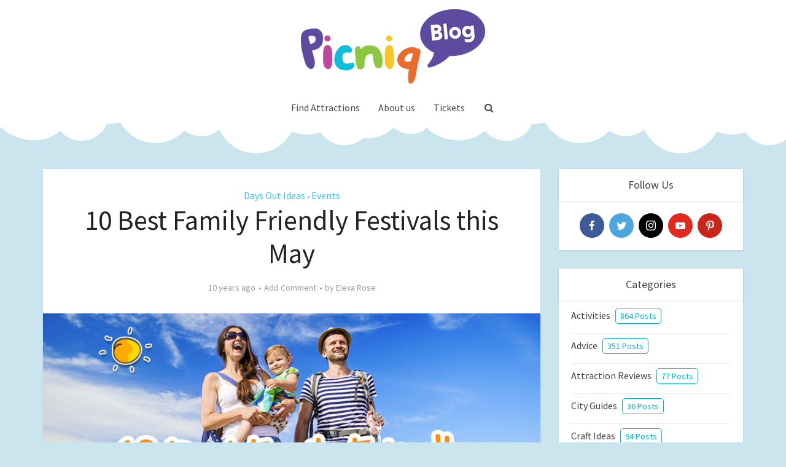

--- FILE ---
content_type: text/html; charset=UTF-8
request_url: https://blog.picniq.co.uk/10-family-friendly-festivals-may/
body_size: 25036
content:
<!DOCTYPE html>
<html lang="en-US" class="no-js no-svg">

<head>

<meta http-equiv="Content-Type" content="text/html; charset=UTF-8" />
<meta name="viewport" content="user-scalable=yes, width=device-width, initial-scale=1.0, maximum-scale=1, minimum-scale=1">
<link rel="profile" href="https://gmpg.org/xfn/11" />

<!-- Manifest added by SuperPWA - Progressive Web Apps Plugin For WordPress -->
<link rel="manifest" href="/superpwa-manifest-nginx.json">
<meta name="theme-color" content="#ffffff">
<!-- / SuperPWA.com -->
<meta name='robots' content='index, follow, max-image-preview:large, max-snippet:-1, max-video-preview:-1' />

	<!-- This site is optimized with the Yoast SEO plugin v19.13 - https://yoast.com/wordpress/plugins/seo/ -->
	<title>10 Best Family Friendly Festivals this May - Picniq Blog</title>
	<link rel="canonical" href="https://blog.picniq.co.uk/10-family-friendly-festivals-may/" />
	<meta property="og:locale" content="en_US" />
	<meta property="og:type" content="article" />
	<meta property="og:title" content="10 Best Family Friendly Festivals this May - Picniq Blog" />
	<meta property="og:description" content="Summer is very almost here and that means festival season! So we’ve rounded up our top 10 festivals this month that are great fun for the whole family. Whether it’s a musical, magical or adventurous escape you’re after we have found events from around the country to please everyone. &nbsp; 1. Bearded Theory – 26th [&hellip;]" />
	<meta property="og:url" content="https://blog.picniq.co.uk/10-family-friendly-festivals-may/" />
	<meta property="og:site_name" content="Picniq Blog" />
	<meta property="article:publisher" content="https://www.facebook.com/PicniqUK" />
	<meta property="article:published_time" content="2016-05-17T12:24:32+00:00" />
	<meta property="article:modified_time" content="2018-03-26T13:32:52+00:00" />
	<meta property="og:image" content="https://blog.picniq.co.uk/wp-content/uploads/2016/05/blogheader-bestfamilyfriendlyfestivals.jpg" />
	<meta property="og:image:width" content="766" />
	<meta property="og:image:height" content="360" />
	<meta property="og:image:type" content="image/jpeg" />
	<meta name="author" content="Elexa Rose" />
	<meta name="twitter:card" content="summary_large_image" />
	<meta name="twitter:creator" content="@PicniqUK" />
	<meta name="twitter:site" content="@PicniqUK" />
	<meta name="twitter:label1" content="Written by" />
	<meta name="twitter:data1" content="Elexa Rose" />
	<meta name="twitter:label2" content="Est. reading time" />
	<meta name="twitter:data2" content="9 minutes" />
	<script type="application/ld+json" class="yoast-schema-graph">{"@context":"https://schema.org","@graph":[{"@type":"WebPage","@id":"https://blog.picniq.co.uk/10-family-friendly-festivals-may/","url":"https://blog.picniq.co.uk/10-family-friendly-festivals-may/","name":"10 Best Family Friendly Festivals this May - Picniq Blog","isPartOf":{"@id":"https://blog.picniq.co.uk/#website"},"primaryImageOfPage":{"@id":"https://blog.picniq.co.uk/10-family-friendly-festivals-may/#primaryimage"},"image":{"@id":"https://blog.picniq.co.uk/10-family-friendly-festivals-may/#primaryimage"},"thumbnailUrl":"https://blog.picniq.co.uk/wp-content/uploads/2016/05/blogheader-bestfamilyfriendlyfestivals.jpg","datePublished":"2016-05-17T12:24:32+00:00","dateModified":"2018-03-26T13:32:52+00:00","author":{"@id":"https://blog.picniq.co.uk/#/schema/person/38d6f65573c82db7a189187d1b3605bc"},"breadcrumb":{"@id":"https://blog.picniq.co.uk/10-family-friendly-festivals-may/#breadcrumb"},"inLanguage":"en-US","potentialAction":[{"@type":"ReadAction","target":["https://blog.picniq.co.uk/10-family-friendly-festivals-may/"]}]},{"@type":"ImageObject","inLanguage":"en-US","@id":"https://blog.picniq.co.uk/10-family-friendly-festivals-may/#primaryimage","url":"https://blog.picniq.co.uk/wp-content/uploads/2016/05/blogheader-bestfamilyfriendlyfestivals.jpg","contentUrl":"https://blog.picniq.co.uk/wp-content/uploads/2016/05/blogheader-bestfamilyfriendlyfestivals.jpg","width":766,"height":360,"caption":"10 best family friendly festivals this May"},{"@type":"BreadcrumbList","@id":"https://blog.picniq.co.uk/10-family-friendly-festivals-may/#breadcrumb","itemListElement":[{"@type":"ListItem","position":1,"name":"Home","item":"https://blog.picniq.co.uk/"},{"@type":"ListItem","position":2,"name":"10 Best Family Friendly Festivals this May"}]},{"@type":"WebSite","@id":"https://blog.picniq.co.uk/#website","url":"https://blog.picniq.co.uk/","name":"Picniq Blog","description":"View great activity inspiration, craft and days out ideas on the Picniq Blog","potentialAction":[{"@type":"SearchAction","target":{"@type":"EntryPoint","urlTemplate":"https://blog.picniq.co.uk/?s={search_term_string}"},"query-input":"required name=search_term_string"}],"inLanguage":"en-US"},{"@type":"Person","@id":"https://blog.picniq.co.uk/#/schema/person/38d6f65573c82db7a189187d1b3605bc","name":"Elexa Rose","image":{"@type":"ImageObject","inLanguage":"en-US","@id":"https://blog.picniq.co.uk/#/schema/person/image/","url":"https://secure.gravatar.com/avatar/1f5f74eaa83d7c4d07137f78b06dd11a?s=96&d=mm&r=g","contentUrl":"https://secure.gravatar.com/avatar/1f5f74eaa83d7c4d07137f78b06dd11a?s=96&d=mm&r=g","caption":"Elexa Rose"},"url":"https://blog.picniq.co.uk/author/elexa/"}]}</script>
	<!-- / Yoast SEO plugin. -->


<link rel="amphtml" href="https://blog.picniq.co.uk/10-family-friendly-festivals-may/amp/" /><meta name="generator" content="AMP for WP 1.1.8"/><script type="551b7e641e1342869d54eda9-application/javascript">console.log('PixelYourSite Free version 9.3.2');</script>
<link rel='dns-prefetch' href='//fonts.googleapis.com' />
<link rel='dns-prefetch' href='//cdn.openshareweb.com' />
<link rel='dns-prefetch' href='//cdn.shareaholic.net' />
<link rel='dns-prefetch' href='//www.shareaholic.net' />
<link rel='dns-prefetch' href='//analytics.shareaholic.com' />
<link rel='dns-prefetch' href='//recs.shareaholic.com' />
<link rel='dns-prefetch' href='//partner.shareaholic.com' />
<link rel="alternate" type="application/rss+xml" title="Picniq Blog &raquo; Feed" href="https://blog.picniq.co.uk/feed/" />
<link rel="alternate" type="application/rss+xml" title="Picniq Blog &raquo; Comments Feed" href="https://blog.picniq.co.uk/comments/feed/" />
<link rel="alternate" type="application/rss+xml" title="Picniq Blog &raquo; 10 Best Family Friendly Festivals this May Comments Feed" href="https://blog.picniq.co.uk/10-family-friendly-festivals-may/feed/" />
<!-- Shareaholic - https://www.shareaholic.com -->
<link rel='preload' href='//cdn.shareaholic.net/assets/pub/shareaholic.js' as='script'/>
<script data-no-minify='1' data-cfasync='false'>
_SHR_SETTINGS = {"endpoints":{"local_recs_url":"https:\/\/blog.picniq.co.uk\/wp-admin\/admin-ajax.php?action=shareaholic_permalink_related","ajax_url":"https:\/\/blog.picniq.co.uk\/wp-admin\/admin-ajax.php","share_counts_url":"https:\/\/blog.picniq.co.uk\/wp-admin\/admin-ajax.php?action=shareaholic_share_counts_api"},"site_id":"2f986f98b14a4917b1f29f043ebabcc6","url_components":{"year":"2016","monthnum":"05","day":"17","hour":"12","minute":"24","second":"32","post_id":"8949","postname":"10-family-friendly-festivals-may","category":"events"}};
</script>
<script data-no-minify='1' data-cfasync='false' src='//cdn.shareaholic.net/assets/pub/shareaholic.js' data-shr-siteid='2f986f98b14a4917b1f29f043ebabcc6' async ></script>

<!-- Shareaholic Content Tags -->
<meta name='shareaholic:site_name' content='Picniq Blog' />
<meta name='shareaholic:language' content='en-US' />
<meta name='shareaholic:url' content='https://blog.picniq.co.uk/10-family-friendly-festivals-may/' />
<meta name='shareaholic:keywords' content='cat:days out ideas, cat:events, type:post' />
<meta name='shareaholic:article_published_time' content='2016-05-17T12:24:32+00:00' />
<meta name='shareaholic:article_modified_time' content='2018-03-26T13:32:52+00:00' />
<meta name='shareaholic:shareable_page' content='true' />
<meta name='shareaholic:article_author_name' content='Elexa Rose' />
<meta name='shareaholic:site_id' content='2f986f98b14a4917b1f29f043ebabcc6' />
<meta name='shareaholic:wp_version' content='9.7.13' />
<meta name='shareaholic:image' content='https://blog.picniq.co.uk/wp-content/uploads/2016/05/blogheader-bestfamilyfriendlyfestivals-300x141.jpg' />
<!-- Shareaholic Content Tags End -->

<!-- Shareaholic Open Graph Tags -->
<meta property='og:image' content='https://blog.picniq.co.uk/wp-content/uploads/2016/05/blogheader-bestfamilyfriendlyfestivals.jpg' />
<!-- Shareaholic Open Graph Tags End -->
<script type="551b7e641e1342869d54eda9-text/javascript">
window._wpemojiSettings = {"baseUrl":"https:\/\/s.w.org\/images\/core\/emoji\/14.0.0\/72x72\/","ext":".png","svgUrl":"https:\/\/s.w.org\/images\/core\/emoji\/14.0.0\/svg\/","svgExt":".svg","source":{"concatemoji":"https:\/\/blog.picniq.co.uk\/wp-includes\/js\/wp-emoji-release.min.js?ver=6.1.9"}};
/*! This file is auto-generated */
!function(e,a,t){var n,r,o,i=a.createElement("canvas"),p=i.getContext&&i.getContext("2d");function s(e,t){var a=String.fromCharCode,e=(p.clearRect(0,0,i.width,i.height),p.fillText(a.apply(this,e),0,0),i.toDataURL());return p.clearRect(0,0,i.width,i.height),p.fillText(a.apply(this,t),0,0),e===i.toDataURL()}function c(e){var t=a.createElement("script");t.src=e,t.defer=t.type="text/javascript",a.getElementsByTagName("head")[0].appendChild(t)}for(o=Array("flag","emoji"),t.supports={everything:!0,everythingExceptFlag:!0},r=0;r<o.length;r++)t.supports[o[r]]=function(e){if(p&&p.fillText)switch(p.textBaseline="top",p.font="600 32px Arial",e){case"flag":return s([127987,65039,8205,9895,65039],[127987,65039,8203,9895,65039])?!1:!s([55356,56826,55356,56819],[55356,56826,8203,55356,56819])&&!s([55356,57332,56128,56423,56128,56418,56128,56421,56128,56430,56128,56423,56128,56447],[55356,57332,8203,56128,56423,8203,56128,56418,8203,56128,56421,8203,56128,56430,8203,56128,56423,8203,56128,56447]);case"emoji":return!s([129777,127995,8205,129778,127999],[129777,127995,8203,129778,127999])}return!1}(o[r]),t.supports.everything=t.supports.everything&&t.supports[o[r]],"flag"!==o[r]&&(t.supports.everythingExceptFlag=t.supports.everythingExceptFlag&&t.supports[o[r]]);t.supports.everythingExceptFlag=t.supports.everythingExceptFlag&&!t.supports.flag,t.DOMReady=!1,t.readyCallback=function(){t.DOMReady=!0},t.supports.everything||(n=function(){t.readyCallback()},a.addEventListener?(a.addEventListener("DOMContentLoaded",n,!1),e.addEventListener("load",n,!1)):(e.attachEvent("onload",n),a.attachEvent("onreadystatechange",function(){"complete"===a.readyState&&t.readyCallback()})),(e=t.source||{}).concatemoji?c(e.concatemoji):e.wpemoji&&e.twemoji&&(c(e.twemoji),c(e.wpemoji)))}(window,document,window._wpemojiSettings);
</script>
<style type="text/css">
img.wp-smiley,
img.emoji {
	display: inline !important;
	border: none !important;
	box-shadow: none !important;
	height: 1em !important;
	width: 1em !important;
	margin: 0 0.07em !important;
	vertical-align: -0.1em !important;
	background: none !important;
	padding: 0 !important;
}
</style>
	<link rel='stylesheet' id='wp-block-library-css' href='https://blog.picniq.co.uk/wp-includes/css/dist/block-library/style.min.css?ver=6.1.9' type='text/css' media='all' />
<link rel='stylesheet' id='bb-tcs-editor-style-shared-css' href='https://blog.picniq.co.uk/wp-content/editor-style-shared.css' type='text/css' media='all' />
<link rel='stylesheet' id='classic-theme-styles-css' href='https://blog.picniq.co.uk/wp-includes/css/classic-themes.min.css?ver=1' type='text/css' media='all' />
<style id='global-styles-inline-css' type='text/css'>
body{--wp--preset--color--black: #000000;--wp--preset--color--cyan-bluish-gray: #abb8c3;--wp--preset--color--white: #ffffff;--wp--preset--color--pale-pink: #f78da7;--wp--preset--color--vivid-red: #cf2e2e;--wp--preset--color--luminous-vivid-orange: #ff6900;--wp--preset--color--luminous-vivid-amber: #fcb900;--wp--preset--color--light-green-cyan: #7bdcb5;--wp--preset--color--vivid-green-cyan: #00d084;--wp--preset--color--pale-cyan-blue: #8ed1fc;--wp--preset--color--vivid-cyan-blue: #0693e3;--wp--preset--color--vivid-purple: #9b51e0;--wp--preset--color--vce-acc: #33c3ff;--wp--preset--color--vce-meta: #9b9b9b;--wp--preset--color--vce-txt: #444444;--wp--preset--color--vce-bg: #ffffff;--wp--preset--color--vce-cat-0: ;--wp--preset--gradient--vivid-cyan-blue-to-vivid-purple: linear-gradient(135deg,rgba(6,147,227,1) 0%,rgb(155,81,224) 100%);--wp--preset--gradient--light-green-cyan-to-vivid-green-cyan: linear-gradient(135deg,rgb(122,220,180) 0%,rgb(0,208,130) 100%);--wp--preset--gradient--luminous-vivid-amber-to-luminous-vivid-orange: linear-gradient(135deg,rgba(252,185,0,1) 0%,rgba(255,105,0,1) 100%);--wp--preset--gradient--luminous-vivid-orange-to-vivid-red: linear-gradient(135deg,rgba(255,105,0,1) 0%,rgb(207,46,46) 100%);--wp--preset--gradient--very-light-gray-to-cyan-bluish-gray: linear-gradient(135deg,rgb(238,238,238) 0%,rgb(169,184,195) 100%);--wp--preset--gradient--cool-to-warm-spectrum: linear-gradient(135deg,rgb(74,234,220) 0%,rgb(151,120,209) 20%,rgb(207,42,186) 40%,rgb(238,44,130) 60%,rgb(251,105,98) 80%,rgb(254,248,76) 100%);--wp--preset--gradient--blush-light-purple: linear-gradient(135deg,rgb(255,206,236) 0%,rgb(152,150,240) 100%);--wp--preset--gradient--blush-bordeaux: linear-gradient(135deg,rgb(254,205,165) 0%,rgb(254,45,45) 50%,rgb(107,0,62) 100%);--wp--preset--gradient--luminous-dusk: linear-gradient(135deg,rgb(255,203,112) 0%,rgb(199,81,192) 50%,rgb(65,88,208) 100%);--wp--preset--gradient--pale-ocean: linear-gradient(135deg,rgb(255,245,203) 0%,rgb(182,227,212) 50%,rgb(51,167,181) 100%);--wp--preset--gradient--electric-grass: linear-gradient(135deg,rgb(202,248,128) 0%,rgb(113,206,126) 100%);--wp--preset--gradient--midnight: linear-gradient(135deg,rgb(2,3,129) 0%,rgb(40,116,252) 100%);--wp--preset--duotone--dark-grayscale: url('#wp-duotone-dark-grayscale');--wp--preset--duotone--grayscale: url('#wp-duotone-grayscale');--wp--preset--duotone--purple-yellow: url('#wp-duotone-purple-yellow');--wp--preset--duotone--blue-red: url('#wp-duotone-blue-red');--wp--preset--duotone--midnight: url('#wp-duotone-midnight');--wp--preset--duotone--magenta-yellow: url('#wp-duotone-magenta-yellow');--wp--preset--duotone--purple-green: url('#wp-duotone-purple-green');--wp--preset--duotone--blue-orange: url('#wp-duotone-blue-orange');--wp--preset--font-size--small: 13px;--wp--preset--font-size--medium: 20px;--wp--preset--font-size--large: 21px;--wp--preset--font-size--x-large: 42px;--wp--preset--font-size--normal: 16px;--wp--preset--font-size--huge: 28px;--wp--preset--spacing--20: 0.44rem;--wp--preset--spacing--30: 0.67rem;--wp--preset--spacing--40: 1rem;--wp--preset--spacing--50: 1.5rem;--wp--preset--spacing--60: 2.25rem;--wp--preset--spacing--70: 3.38rem;--wp--preset--spacing--80: 5.06rem;}:where(.is-layout-flex){gap: 0.5em;}body .is-layout-flow > .alignleft{float: left;margin-inline-start: 0;margin-inline-end: 2em;}body .is-layout-flow > .alignright{float: right;margin-inline-start: 2em;margin-inline-end: 0;}body .is-layout-flow > .aligncenter{margin-left: auto !important;margin-right: auto !important;}body .is-layout-constrained > .alignleft{float: left;margin-inline-start: 0;margin-inline-end: 2em;}body .is-layout-constrained > .alignright{float: right;margin-inline-start: 2em;margin-inline-end: 0;}body .is-layout-constrained > .aligncenter{margin-left: auto !important;margin-right: auto !important;}body .is-layout-constrained > :where(:not(.alignleft):not(.alignright):not(.alignfull)){max-width: var(--wp--style--global--content-size);margin-left: auto !important;margin-right: auto !important;}body .is-layout-constrained > .alignwide{max-width: var(--wp--style--global--wide-size);}body .is-layout-flex{display: flex;}body .is-layout-flex{flex-wrap: wrap;align-items: center;}body .is-layout-flex > *{margin: 0;}:where(.wp-block-columns.is-layout-flex){gap: 2em;}.has-black-color{color: var(--wp--preset--color--black) !important;}.has-cyan-bluish-gray-color{color: var(--wp--preset--color--cyan-bluish-gray) !important;}.has-white-color{color: var(--wp--preset--color--white) !important;}.has-pale-pink-color{color: var(--wp--preset--color--pale-pink) !important;}.has-vivid-red-color{color: var(--wp--preset--color--vivid-red) !important;}.has-luminous-vivid-orange-color{color: var(--wp--preset--color--luminous-vivid-orange) !important;}.has-luminous-vivid-amber-color{color: var(--wp--preset--color--luminous-vivid-amber) !important;}.has-light-green-cyan-color{color: var(--wp--preset--color--light-green-cyan) !important;}.has-vivid-green-cyan-color{color: var(--wp--preset--color--vivid-green-cyan) !important;}.has-pale-cyan-blue-color{color: var(--wp--preset--color--pale-cyan-blue) !important;}.has-vivid-cyan-blue-color{color: var(--wp--preset--color--vivid-cyan-blue) !important;}.has-vivid-purple-color{color: var(--wp--preset--color--vivid-purple) !important;}.has-black-background-color{background-color: var(--wp--preset--color--black) !important;}.has-cyan-bluish-gray-background-color{background-color: var(--wp--preset--color--cyan-bluish-gray) !important;}.has-white-background-color{background-color: var(--wp--preset--color--white) !important;}.has-pale-pink-background-color{background-color: var(--wp--preset--color--pale-pink) !important;}.has-vivid-red-background-color{background-color: var(--wp--preset--color--vivid-red) !important;}.has-luminous-vivid-orange-background-color{background-color: var(--wp--preset--color--luminous-vivid-orange) !important;}.has-luminous-vivid-amber-background-color{background-color: var(--wp--preset--color--luminous-vivid-amber) !important;}.has-light-green-cyan-background-color{background-color: var(--wp--preset--color--light-green-cyan) !important;}.has-vivid-green-cyan-background-color{background-color: var(--wp--preset--color--vivid-green-cyan) !important;}.has-pale-cyan-blue-background-color{background-color: var(--wp--preset--color--pale-cyan-blue) !important;}.has-vivid-cyan-blue-background-color{background-color: var(--wp--preset--color--vivid-cyan-blue) !important;}.has-vivid-purple-background-color{background-color: var(--wp--preset--color--vivid-purple) !important;}.has-black-border-color{border-color: var(--wp--preset--color--black) !important;}.has-cyan-bluish-gray-border-color{border-color: var(--wp--preset--color--cyan-bluish-gray) !important;}.has-white-border-color{border-color: var(--wp--preset--color--white) !important;}.has-pale-pink-border-color{border-color: var(--wp--preset--color--pale-pink) !important;}.has-vivid-red-border-color{border-color: var(--wp--preset--color--vivid-red) !important;}.has-luminous-vivid-orange-border-color{border-color: var(--wp--preset--color--luminous-vivid-orange) !important;}.has-luminous-vivid-amber-border-color{border-color: var(--wp--preset--color--luminous-vivid-amber) !important;}.has-light-green-cyan-border-color{border-color: var(--wp--preset--color--light-green-cyan) !important;}.has-vivid-green-cyan-border-color{border-color: var(--wp--preset--color--vivid-green-cyan) !important;}.has-pale-cyan-blue-border-color{border-color: var(--wp--preset--color--pale-cyan-blue) !important;}.has-vivid-cyan-blue-border-color{border-color: var(--wp--preset--color--vivid-cyan-blue) !important;}.has-vivid-purple-border-color{border-color: var(--wp--preset--color--vivid-purple) !important;}.has-vivid-cyan-blue-to-vivid-purple-gradient-background{background: var(--wp--preset--gradient--vivid-cyan-blue-to-vivid-purple) !important;}.has-light-green-cyan-to-vivid-green-cyan-gradient-background{background: var(--wp--preset--gradient--light-green-cyan-to-vivid-green-cyan) !important;}.has-luminous-vivid-amber-to-luminous-vivid-orange-gradient-background{background: var(--wp--preset--gradient--luminous-vivid-amber-to-luminous-vivid-orange) !important;}.has-luminous-vivid-orange-to-vivid-red-gradient-background{background: var(--wp--preset--gradient--luminous-vivid-orange-to-vivid-red) !important;}.has-very-light-gray-to-cyan-bluish-gray-gradient-background{background: var(--wp--preset--gradient--very-light-gray-to-cyan-bluish-gray) !important;}.has-cool-to-warm-spectrum-gradient-background{background: var(--wp--preset--gradient--cool-to-warm-spectrum) !important;}.has-blush-light-purple-gradient-background{background: var(--wp--preset--gradient--blush-light-purple) !important;}.has-blush-bordeaux-gradient-background{background: var(--wp--preset--gradient--blush-bordeaux) !important;}.has-luminous-dusk-gradient-background{background: var(--wp--preset--gradient--luminous-dusk) !important;}.has-pale-ocean-gradient-background{background: var(--wp--preset--gradient--pale-ocean) !important;}.has-electric-grass-gradient-background{background: var(--wp--preset--gradient--electric-grass) !important;}.has-midnight-gradient-background{background: var(--wp--preset--gradient--midnight) !important;}.has-small-font-size{font-size: var(--wp--preset--font-size--small) !important;}.has-medium-font-size{font-size: var(--wp--preset--font-size--medium) !important;}.has-large-font-size{font-size: var(--wp--preset--font-size--large) !important;}.has-x-large-font-size{font-size: var(--wp--preset--font-size--x-large) !important;}
.wp-block-navigation a:where(:not(.wp-element-button)){color: inherit;}
:where(.wp-block-columns.is-layout-flex){gap: 2em;}
.wp-block-pullquote{font-size: 1.5em;line-height: 1.6;}
</style>
<link rel='stylesheet' id='contact-form-7-css' href='https://blog.picniq.co.uk/wp-content/plugins/contact-form-7/includes/css/styles.css?ver=5.7.2' type='text/css' media='all' />
<link rel='stylesheet' id='mabel-wheel-of-fortune-css' href='https://blog.picniq.co.uk/wp-content/plugins/mabel-wheel-of-fortune/public/css/public.min.css?ver=3.2.8' type='text/css' media='all' />
<link rel='stylesheet' id='vce-fonts-css' href='https://fonts.googleapis.com/css?family=Source+Sans+Pro%3A400&#038;subset=latin&#038;ver=2.9.2' type='text/css' media='all' />
<link rel='stylesheet' id='vce-style-css' href='https://blog.picniq.co.uk/wp-content/themes/voice/assets/css/min.css?ver=2.9.2' type='text/css' media='all' />
<style id='vce-style-inline-css' type='text/css'>
body, button, input, select, textarea {font-size: 1.6rem;}.vce-single .entry-headline p{font-size: 2.2rem;}.main-navigation a{font-size: 1.6rem;}.sidebar .widget-title{font-size: 1.8rem;}.sidebar .widget, .vce-lay-c .entry-content, .vce-lay-h .entry-content {font-size: 1.4rem;}.vce-featured-link-article{font-size: 5.2rem;}.vce-featured-grid-big.vce-featured-grid .vce-featured-link-article{font-size: 3.4rem;}.vce-featured-grid .vce-featured-link-article{font-size: 2.2rem;}h1 { font-size: 4.5rem; }h2 { font-size: 3.5rem; }h3 { font-size: 3.0rem; }h4 { font-size: 2.5rem; }h5 { font-size: 2.0rem; }h6 { font-size: 1.8rem; }.comment-reply-title, .main-box-title{font-size: 2.2rem;}h1.entry-title{font-size: 4.5rem;}.vce-lay-a .entry-title a{font-size: 3.4rem;}.vce-lay-b .entry-title{font-size: 2.4rem;}.vce-lay-c .entry-title, .vce-sid-none .vce-lay-c .entry-title{font-size: 2.2rem;}.vce-lay-d .entry-title{font-size: 1.5rem;}.vce-lay-e .entry-title{font-size: 1.4rem;}.vce-lay-f .entry-title{font-size: 1.4rem;}.vce-lay-g .entry-title a, .vce-lay-g .entry-title a:hover{font-size: 3.0rem;}.vce-lay-h .entry-title{font-size: 2.4rem;}.entry-meta div,.entry-meta div a,.vce-lay-g .meta-item,.vce-lay-c .meta-item{font-size: 1.4rem;}.vce-lay-d .meta-category a,.vce-lay-d .entry-meta div,.vce-lay-d .entry-meta div a,.vce-lay-e .entry-meta div,.vce-lay-e .entry-meta div a,.vce-lay-e .fn,.vce-lay-e .meta-item{font-size: 1.3rem;}body {background-color:#cbe5ee;background-repeat:no-repeat;background-size:contain;background-attachment:scroll;background-position:center center;}body,.mks_author_widget h3,.site-description,.meta-category a,textarea {font-family: 'Source Sans Pro';font-weight: 400;}h1,h2,h3,h4,h5,h6,blockquote,.vce-post-link,.site-title,.site-title a,.main-box-title,.comment-reply-title,.entry-title a,.vce-single .entry-headline p,.vce-prev-next-link,.author-title,.mks_pullquote,.widget_rss ul li .rsswidget,#bbpress-forums .bbp-forum-title,#bbpress-forums .bbp-topic-permalink {font-family: 'Source Sans Pro';font-weight: 400;}.main-navigation a,.sidr a{font-family: 'Source Sans Pro';font-weight: 400;}.vce-single .entry-content,.vce-single .entry-headline,.vce-single .entry-footer,.vce-share-bar {width: 600px;}.vce-lay-a .lay-a-content{width: 600px;max-width: 600px;}.vce-page .entry-content,.vce-page .entry-title-page {width: 600px;}.vce-sid-none .vce-single .entry-content,.vce-sid-none .vce-single .entry-headline,.vce-sid-none .vce-single .entry-footer {width: 600px;}.vce-sid-none .vce-page .entry-content,.vce-sid-none .vce-page .entry-title-page,.error404 .entry-content {width: 600px;max-width: 600px;}body, button, input, select, textarea{color: #444444;}h1,h2,h3,h4,h5,h6,.entry-title a,.prev-next-nav a,#bbpress-forums .bbp-forum-title, #bbpress-forums .bbp-topic-permalink,.woocommerce ul.products li.product .price .amount{color: #232323;}a,.entry-title a:hover,.vce-prev-next-link:hover,.vce-author-links a:hover,.required,.error404 h4,.prev-next-nav a:hover,#bbpress-forums .bbp-forum-title:hover, #bbpress-forums .bbp-topic-permalink:hover,.woocommerce ul.products li.product h3:hover,.woocommerce ul.products li.product h3:hover mark,.main-box-title a:hover{color: #33c3ff;}.vce-square,.vce-main-content .mejs-controls .mejs-time-rail .mejs-time-current,button,input[type="button"],input[type="reset"],input[type="submit"],.vce-button,.pagination-wapper a,#vce-pagination .next.page-numbers,#vce-pagination .prev.page-numbers,#vce-pagination .page-numbers,#vce-pagination .page-numbers.current,.vce-link-pages a,#vce-pagination a,.vce-load-more a,.vce-slider-pagination .owl-nav > div,.vce-mega-menu-posts-wrap .owl-nav > div,.comment-reply-link:hover,.vce-featured-section a,.vce-lay-g .vce-featured-info .meta-category a,.vce-404-menu a,.vce-post.sticky .meta-image:before,#vce-pagination .page-numbers:hover,#bbpress-forums .bbp-pagination .current,#bbpress-forums .bbp-pagination a:hover,.woocommerce #respond input#submit,.woocommerce a.button,.woocommerce button.button,.woocommerce input.button,.woocommerce ul.products li.product .added_to_cart,.woocommerce #respond input#submit:hover,.woocommerce a.button:hover,.woocommerce button.button:hover,.woocommerce input.button:hover,.woocommerce ul.products li.product .added_to_cart:hover,.woocommerce #respond input#submit.alt,.woocommerce a.button.alt,.woocommerce button.button.alt,.woocommerce input.button.alt,.woocommerce #respond input#submit.alt:hover, .woocommerce a.button.alt:hover, .woocommerce button.button.alt:hover, .woocommerce input.button.alt:hover,.woocommerce span.onsale,.woocommerce .widget_price_filter .ui-slider .ui-slider-range,.woocommerce .widget_price_filter .ui-slider .ui-slider-handle,.comments-holder .navigation .page-numbers.current,.vce-lay-a .vce-read-more:hover,.vce-lay-c .vce-read-more:hover{background-color: #33c3ff;}#vce-pagination .page-numbers,.comments-holder .navigation .page-numbers{background: transparent;color: #33c3ff;border: 1px solid #33c3ff;}.comments-holder .navigation .page-numbers:hover{background: #33c3ff;border: 1px solid #33c3ff;}.bbp-pagination-links a{background: transparent;color: #33c3ff;border: 1px solid #33c3ff !important;}#vce-pagination .page-numbers.current,.bbp-pagination-links span.current,.comments-holder .navigation .page-numbers.current{border: 1px solid #33c3ff;}.widget_categories .cat-item:before,.widget_categories .cat-item .count{background: #33c3ff;}.comment-reply-link,.vce-lay-a .vce-read-more,.vce-lay-c .vce-read-more{border: 1px solid #33c3ff;}.entry-meta div,.entry-meta-count,.entry-meta div a,.comment-metadata a,.meta-category span,.meta-author-wrapped,.wp-caption .wp-caption-text,.widget_rss .rss-date,.sidebar cite,.site-footer cite,.sidebar .vce-post-list .entry-meta div,.sidebar .vce-post-list .entry-meta div a,.sidebar .vce-post-list .fn,.sidebar .vce-post-list .fn a,.site-footer .vce-post-list .entry-meta div,.site-footer .vce-post-list .entry-meta div a,.site-footer .vce-post-list .fn,.site-footer .vce-post-list .fn a,#bbpress-forums .bbp-topic-started-by,#bbpress-forums .bbp-topic-started-in,#bbpress-forums .bbp-forum-info .bbp-forum-content,#bbpress-forums p.bbp-topic-meta,span.bbp-admin-links a,.bbp-reply-post-date,#bbpress-forums li.bbp-header,#bbpress-forums li.bbp-footer,.woocommerce .woocommerce-result-count,.woocommerce .product_meta{color: #9b9b9b;}.main-box-title, .comment-reply-title, .main-box-head{background: #ffffff;color: #232323;}.main-box-title a{color: #232323;}.sidebar .widget .widget-title a{color: #232323;}.main-box,.comment-respond,.prev-next-nav{background: #ffffff;}.vce-post,ul.comment-list > li.comment,.main-box-single,.ie8 .vce-single,#disqus_thread,.vce-author-card,.vce-author-card .vce-content-outside,.mks-bredcrumbs-container,ul.comment-list > li.pingback{background: #ffffff;}.mks_tabs.horizontal .mks_tab_nav_item.active{border-bottom: 1px solid #ffffff;}.mks_tabs.horizontal .mks_tab_item,.mks_tabs.vertical .mks_tab_nav_item.active,.mks_tabs.horizontal .mks_tab_nav_item.active{background: #ffffff;}.mks_tabs.vertical .mks_tab_nav_item.active{border-right: 1px solid #ffffff;}#vce-pagination,.vce-slider-pagination .owl-controls,.vce-content-outside,.comments-holder .navigation{background: #ffffff;}.sidebar .widget-title{background: #ffffff;color: #424346;}.sidebar .widget{background: #ffffff;}.sidebar .widget,.sidebar .widget li a,.sidebar .mks_author_widget h3 a,.sidebar .mks_author_widget h3,.sidebar .vce-search-form .vce-search-input,.sidebar .vce-search-form .vce-search-input:focus{color: #424346;}.sidebar .widget li a:hover,.sidebar .widget a,.widget_nav_menu li.menu-item-has-children:hover:after,.widget_pages li.page_item_has_children:hover:after{color: #00b6d6;}.sidebar .tagcloud a {border: 1px solid #00b6d6;}.sidebar .mks_author_link,.sidebar .tagcloud a:hover,.sidebar .mks_themeforest_widget .more,.sidebar button,.sidebar input[type="button"],.sidebar input[type="reset"],.sidebar input[type="submit"],.sidebar .vce-button,.sidebar .bbp_widget_login .button{background-color: #00b6d6;}.sidebar .mks_author_widget .mks_autor_link_wrap,.sidebar .mks_themeforest_widget .mks_read_more,.widget .meks-instagram-follow-link {background: #ffffff;}.sidebar #wp-calendar caption,.sidebar .recentcomments,.sidebar .post-date,.sidebar #wp-calendar tbody{color: rgba(66,67,70,0.7);}.site-footer{background: #ffffff;}.site-footer .widget-title{color: #424346;}.site-footer,.site-footer .widget,.site-footer .widget li a,.site-footer .mks_author_widget h3 a,.site-footer .mks_author_widget h3,.site-footer .vce-search-form .vce-search-input,.site-footer .vce-search-form .vce-search-input:focus{color: #424346;}.site-footer .widget li a:hover,.site-footer .widget a,.site-info a{color: #00b6d6;}.site-footer .tagcloud a {border: 1px solid #00b6d6;}.site-footer .mks_author_link,.site-footer .mks_themeforest_widget .more,.site-footer button,.site-footer input[type="button"],.site-footer input[type="reset"],.site-footer input[type="submit"],.site-footer .vce-button,.site-footer .tagcloud a:hover{background-color: #00b6d6;}.site-footer #wp-calendar caption,.site-footer .recentcomments,.site-footer .post-date,.site-footer #wp-calendar tbody,.site-footer .site-info{color: rgba(66,67,70,0.7);}.top-header,.top-nav-menu li .sub-menu{background: #ffffff;}.top-header,.top-header a{color: #ffffff;}.top-header .vce-search-form .vce-search-input,.top-header .vce-search-input:focus,.top-header .vce-search-submit{color: #ffffff;}.top-header .vce-search-form .vce-search-input::-webkit-input-placeholder { color: #ffffff;}.top-header .vce-search-form .vce-search-input:-moz-placeholder { color: #ffffff;}.top-header .vce-search-form .vce-search-input::-moz-placeholder { color: #ffffff;}.top-header .vce-search-form .vce-search-input:-ms-input-placeholder { color: #ffffff;}.header-1-wrapper{height: 150px;padding-top: 15px;}.header-2-wrapper,.header-3-wrapper{height: 150px;}.header-2-wrapper .site-branding,.header-3-wrapper .site-branding{top: 15px;left: 0px;}.site-title a, .site-title a:hover{color: #232323;}.site-description{color: #aaaaaa;}.main-header{background-color: #ffffff;}.header-bottom-wrapper{background: #ffffff;}.vce-header-ads{margin: 30px 0;}.header-3-wrapper .nav-menu > li > a{padding: 65px 15px;}.header-sticky,.sidr{background: rgba(255,255,255,0.95);}.ie8 .header-sticky{background: #ffffff;}.main-navigation a,.nav-menu .vce-mega-menu > .sub-menu > li > a,.sidr li a,.vce-menu-parent{color: #4a4a4a;}.nav-menu > li:hover > a,.nav-menu > .current_page_item > a,.nav-menu > .current-menu-item > a,.nav-menu > .current-menu-ancestor > a,.main-navigation a.vce-item-selected,.main-navigation ul ul li:hover > a,.nav-menu ul .current-menu-item a,.nav-menu ul .current_page_item a,.vce-menu-parent:hover,.sidr li a:hover,.sidr li.sidr-class-current_page_item > a,.main-navigation li.current-menu-item.fa:before,.vce-responsive-nav{color: #00b6d6;}#sidr-id-vce_main_navigation_menu .soc-nav-menu li a:hover {color: #ffffff;}.nav-menu > li:hover > a,.nav-menu > .current_page_item > a,.nav-menu > .current-menu-item > a,.nav-menu > .current-menu-ancestor > a,.main-navigation a.vce-item-selected,.main-navigation ul ul,.header-sticky .nav-menu > .current_page_item:hover > a,.header-sticky .nav-menu > .current-menu-item:hover > a,.header-sticky .nav-menu > .current-menu-ancestor:hover > a,.header-sticky .main-navigation a.vce-item-selected:hover{background-color: #ffffff;}.search-header-wrap ul {border-top: 2px solid #00b6d6;}.vce-cart-icon a.vce-custom-cart span,.sidr-class-vce-custom-cart .sidr-class-vce-cart-count {background: #00b6d6;font-family: 'Source Sans Pro';}.vce-border-top .main-box-title{border-top: 2px solid #33c3ff;}.tagcloud a:hover,.sidebar .widget .mks_author_link,.sidebar .widget.mks_themeforest_widget .more,.site-footer .widget .mks_author_link,.site-footer .widget.mks_themeforest_widget .more,.vce-lay-g .entry-meta div,.vce-lay-g .fn,.vce-lay-g .fn a{color: #FFF;}.vce-featured-header .vce-featured-header-background{opacity: 0.5}.vce-featured-grid .vce-featured-header-background,.vce-post-big .vce-post-img:after,.vce-post-slider .vce-post-img:after{opacity: 0.5}.vce-featured-grid .owl-item:hover .vce-grid-text .vce-featured-header-background,.vce-post-big li:hover .vce-post-img:after,.vce-post-slider li:hover .vce-post-img:after {opacity: 0.8}.vce-featured-grid.vce-featured-grid-big .vce-featured-header-background,.vce-post-big .vce-post-img:after,.vce-post-slider .vce-post-img:after{opacity: 0.5}.vce-featured-grid.vce-featured-grid-big .owl-item:hover .vce-grid-text .vce-featured-header-background,.vce-post-big li:hover .vce-post-img:after,.vce-post-slider li:hover .vce-post-img:after {opacity: 0.8}#back-top {background: #323232}.sidr input[type=text]{background: rgba(74,74,74,0.1);color: rgba(74,74,74,0.5);}.is-style-solid-color{background-color: #33c3ff;color: #ffffff;}.wp-block-image figcaption{color: #9b9b9b;}.wp-block-cover .wp-block-cover-image-text, .wp-block-cover .wp-block-cover-text, .wp-block-cover h2, .wp-block-cover-image .wp-block-cover-image-text, .wp-block-cover-image .wp-block-cover-text, .wp-block-cover-image h2,p.has-drop-cap:not(:focus)::first-letter,p.wp-block-subhead{font-family: 'Source Sans Pro';font-weight: 400;}.wp-block-cover .wp-block-cover-image-text, .wp-block-cover .wp-block-cover-text, .wp-block-cover h2, .wp-block-cover-image .wp-block-cover-image-text, .wp-block-cover-image .wp-block-cover-text, .wp-block-cover-image h2{font-size: 2.5rem;}p.wp-block-subhead{font-size: 2.2rem;}.wp-block-button__link{background: #33c3ff}.wp-block-search .wp-block-search__button{color: #ffffff}.meta-image:hover a img,.vce-lay-h .img-wrap:hover .meta-image > img,.img-wrp:hover img,.vce-gallery-big:hover img,.vce-gallery .gallery-item:hover img,.wp-block-gallery .blocks-gallery-item:hover img,.vce_posts_widget .vce-post-big li:hover img,.vce-featured-grid .owl-item:hover img,.vce-post-img:hover img,.mega-menu-img:hover img{-webkit-transform: scale(1.1);-moz-transform: scale(1.1);-o-transform: scale(1.1);-ms-transform: scale(1.1);transform: scale(1.1);}.has-small-font-size{ font-size: 1.2rem;}.has-large-font-size{ font-size: 1.9rem;}.has-huge-font-size{ font-size: 2.3rem;}@media(min-width: 671px){.has-small-font-size{ font-size: 1.3rem;}.has-normal-font-size{ font-size: 1.6rem;}.has-large-font-size{ font-size: 2.1rem;}.has-huge-font-size{ font-size: 2.8rem;}}.has-vce-acc-background-color{ background-color: #33c3ff;}.has-vce-acc-color{ color: #33c3ff;}.has-vce-meta-background-color{ background-color: #9b9b9b;}.has-vce-meta-color{ color: #9b9b9b;}.has-vce-txt-background-color{ background-color: #444444;}.has-vce-txt-color{ color: #444444;}.has-vce-bg-background-color{ background-color: #ffffff;}.has-vce-bg-color{ color: #ffffff;}.has-vce-cat-0-background-color{ background-color: ;}.has-vce-cat-0-color{ color: ;}
</style>
<link rel='stylesheet' id='vce_child_load_scripts-css' href='https://blog.picniq.co.uk/wp-content/themes/voice-child/style.css?ver=2.9.2' type='text/css' media='screen' />
<style id='akismet-widget-style-inline-css' type='text/css'>

			.a-stats {
				--akismet-color-mid-green: #357b49;
				--akismet-color-white: #fff;
				--akismet-color-light-grey: #f6f7f7;

				max-width: 350px;
				width: auto;
			}

			.a-stats * {
				all: unset;
				box-sizing: border-box;
			}

			.a-stats strong {
				font-weight: 600;
			}

			.a-stats a.a-stats__link,
			.a-stats a.a-stats__link:visited,
			.a-stats a.a-stats__link:active {
				background: var(--akismet-color-mid-green);
				border: none;
				box-shadow: none;
				border-radius: 8px;
				color: var(--akismet-color-white);
				cursor: pointer;
				display: block;
				font-family: -apple-system, BlinkMacSystemFont, 'Segoe UI', 'Roboto', 'Oxygen-Sans', 'Ubuntu', 'Cantarell', 'Helvetica Neue', sans-serif;
				font-weight: 500;
				padding: 12px;
				text-align: center;
				text-decoration: none;
				transition: all 0.2s ease;
			}

			/* Extra specificity to deal with TwentyTwentyOne focus style */
			.widget .a-stats a.a-stats__link:focus {
				background: var(--akismet-color-mid-green);
				color: var(--akismet-color-white);
				text-decoration: none;
			}

			.a-stats a.a-stats__link:hover {
				filter: brightness(110%);
				box-shadow: 0 4px 12px rgba(0, 0, 0, 0.06), 0 0 2px rgba(0, 0, 0, 0.16);
			}

			.a-stats .count {
				color: var(--akismet-color-white);
				display: block;
				font-size: 1.5em;
				line-height: 1.4;
				padding: 0 13px;
				white-space: nowrap;
			}
		
</style>
<link rel='stylesheet' id='meks-social-widget-css' href='https://blog.picniq.co.uk/wp-content/plugins/meks-smart-social-widget/css/style.css?ver=1.6' type='text/css' media='all' />
<link rel='stylesheet' id='dry_awp_theme_style-css' href='https://blog.picniq.co.uk/wp-content/plugins/advanced-wp-columns/assets/css/awp-columns.css?ver=6.1.9' type='text/css' media='all' />
<style id='dry_awp_theme_style-inline-css' type='text/css'>
@media screen and (max-width: 980px) {	.csColumn {		clear: both !important;		float: none !important;		text-align: center !important;		margin-left:  10% !important;		margin-right: 10% !important;		width: 80% !important;	}	.csColumnGap {		display: none !important;	}}
</style>
<script type="551b7e641e1342869d54eda9-text/javascript" src='https://blog.picniq.co.uk/wp-includes/js/jquery/jquery.min.js?ver=3.6.1' id='jquery-core-js'></script>
<script type="551b7e641e1342869d54eda9-text/javascript" src='https://blog.picniq.co.uk/wp-includes/js/jquery/jquery-migrate.min.js?ver=3.3.2' id='jquery-migrate-js'></script>
<script type="551b7e641e1342869d54eda9-text/javascript" src='https://blog.picniq.co.uk/wp-content/plugins/wp-hide-post/public/js/wp-hide-post-public.js?ver=2.0.10' id='wp-hide-post-js'></script>
<script type="551b7e641e1342869d54eda9-text/javascript" src='https://blog.picniq.co.uk/wp-content/plugins/pixelyoursite/dist/scripts/jquery.bind-first-0.2.3.min.js?ver=6.1.9' id='jquery-bind-first-js'></script>
<script type="551b7e641e1342869d54eda9-text/javascript" src='https://blog.picniq.co.uk/wp-content/plugins/pixelyoursite/dist/scripts/js.cookie-2.1.3.min.js?ver=2.1.3' id='js-cookie-js'></script>
<script type="551b7e641e1342869d54eda9-text/javascript" id='pys-js-extra'>
/* <![CDATA[ */
var pysOptions = {"staticEvents":{"facebook":{"init_event":[{"delay":0,"type":"static","name":"PageView","pixelIds":["960925227266559"],"eventID":"cf333021-77b2-48c4-bded-df6928d55659","params":{"post_category":"Days Out Ideas, Events","page_title":"10 Best Family Friendly Festivals this May","post_type":"post","post_id":8949,"plugin":"PixelYourSite","user_role":"guest","event_url":"blog.picniq.co.uk\/10-family-friendly-festivals-may\/"},"e_id":"init_event","ids":[],"hasTimeWindow":false,"timeWindow":0,"woo_order":"","edd_order":""}]}},"dynamicEvents":[],"triggerEvents":[],"triggerEventTypes":[],"facebook":{"pixelIds":["960925227266559"],"advancedMatching":[],"removeMetadata":false,"contentParams":{"post_type":"post","post_id":8949,"content_name":"10 Best Family Friendly Festivals this May","categories":"Days Out Ideas, Events","tags":""},"commentEventEnabled":true,"wooVariableAsSimple":false,"downloadEnabled":true,"formEventEnabled":true,"ajaxForServerEvent":true,"serverApiEnabled":true,"wooCRSendFromServer":false},"debug":"","siteUrl":"https:\/\/blog.picniq.co.uk","ajaxUrl":"https:\/\/blog.picniq.co.uk\/wp-admin\/admin-ajax.php","ajax_event":"51f81fd89d","enable_remove_download_url_param":"1","cookie_duration":"7","last_visit_duration":"60","gdpr":{"ajax_enabled":false,"all_disabled_by_api":false,"facebook_disabled_by_api":false,"analytics_disabled_by_api":false,"google_ads_disabled_by_api":false,"pinterest_disabled_by_api":false,"bing_disabled_by_api":false,"facebook_prior_consent_enabled":true,"analytics_prior_consent_enabled":true,"google_ads_prior_consent_enabled":null,"pinterest_prior_consent_enabled":true,"bing_prior_consent_enabled":true,"cookiebot_integration_enabled":false,"cookiebot_facebook_consent_category":"marketing","cookiebot_analytics_consent_category":"statistics","cookiebot_google_ads_consent_category":null,"cookiebot_pinterest_consent_category":"marketing","cookiebot_bing_consent_category":"marketing","consent_magic_integration_enabled":false,"real_cookie_banner_integration_enabled":false,"cookie_notice_integration_enabled":false,"cookie_law_info_integration_enabled":false},"woo":{"enabled":false},"edd":{"enabled":false}};
/* ]]> */
</script>
<script type="551b7e641e1342869d54eda9-text/javascript" src='https://blog.picniq.co.uk/wp-content/plugins/pixelyoursite/dist/scripts/public.js?ver=9.3.2' id='pys-js'></script>
<link rel="https://api.w.org/" href="https://blog.picniq.co.uk/wp-json/" /><link rel="alternate" type="application/json" href="https://blog.picniq.co.uk/wp-json/wp/v2/posts/8949" /><link rel="EditURI" type="application/rsd+xml" title="RSD" href="https://blog.picniq.co.uk/xmlrpc.php?rsd" />
<link rel="wlwmanifest" type="application/wlwmanifest+xml" href="https://blog.picniq.co.uk/wp-includes/wlwmanifest.xml" />
<meta name="generator" content="WordPress 6.1.9" />
<link rel='shortlink' href='https://blog.picniq.co.uk/?p=8949' />
<link rel="alternate" type="application/json+oembed" href="https://blog.picniq.co.uk/wp-json/oembed/1.0/embed?url=https%3A%2F%2Fblog.picniq.co.uk%2F10-family-friendly-festivals-may%2F" />
<link rel="alternate" type="text/xml+oembed" href="https://blog.picniq.co.uk/wp-json/oembed/1.0/embed?url=https%3A%2F%2Fblog.picniq.co.uk%2F10-family-friendly-festivals-may%2F&#038;format=xml" />
<script type="551b7e641e1342869d54eda9-text/javascript">var ajaxurl = "https://blog.picniq.co.uk/wp-admin/admin-ajax.php";</script>
<!--BEGIN: TRACKING CODE MANAGER (v2.5.0) BY INTELLYWP.COM IN HEAD//-->
<!-- Google Tag Manager -->
<script type="551b7e641e1342869d54eda9-text/javascript">(function(w,d,s,l,i){w[l]=w[l]||[];w[l].push({'gtm.start':
new Date().getTime(),event:'gtm.js'});var f=d.getElementsByTagName(s)[0],
j=d.createElement(s),dl=l!='dataLayer'?'&l='+l:'';j.async=true;j.src=
'https://www.googletagmanager.com/gtm.js?id='+i+dl;f.parentNode.insertBefore(j,f);
})(window,document,'script','dataLayer','GTM-PMGB4LW');</script>
<!-- End Google Tag Manager -->
<!--END: https://wordpress.org/plugins/tracking-code-manager IN HEAD//--><link rel="manifest" href="/manifest.json" />
  
</head>

<body class="post-template-default single single-post postid-8949 single-format-standard wp-embed-responsive vce-sid-right voice-v_2_9_2 voice-child">
<div id="vce-main">

<header id="header" class="main-header">
<div class="container header-1-wrapper header-main-area">	
		<div class="vce-res-nav">
	<a class="vce-responsive-nav" href="#sidr-main"><i class="fa fa-bars"></i></a>
</div>
<div class="site-branding">
	<span class="site-title"><a href="https://blog.picniq.co.uk/" rel="home" class="has-logo"><picture class="vce-logo"><source media="(min-width: 1024px)" srcset="https://blog.picniq.co.uk/wp-content/uploads/2017/05/Picniq_Blog-small4.png"><source srcset="https://blog.picniq.co.uk/wp-content/uploads/2017/05/Picniq_Blog-small4.png"><img src="https://blog.picniq.co.uk/wp-content/uploads/2017/05/Picniq_Blog-small4.png" alt="Picniq Blog"></picture></a></span></div></div>

<div class="header-bottom-wrapper">
	<div class="container">
		<nav id="site-navigation" class="main-navigation" role="navigation">
	<ul id="vce_main_navigation_menu" class="nav-menu"><li id="menu-item-2827" class="menu-item menu-item-type-custom menu-item-object-custom menu-item-2827"><a target="_blank" rel="noopener" href="https://www.picniq.co.uk/">Find Attractions</a><li id="menu-item-4490" class="menu-item menu-item-type-custom menu-item-object-custom menu-item-4490"><a target="_blank" rel="noopener" href="https://www.picniq.co.uk/about/">About us</a><li id="menu-item-7491" class="menu-item menu-item-type-custom menu-item-object-custom menu-item-7491"><a target="_blank" rel="noopener" href="https://tickets.picniq.co.uk/">Tickets</a><li class="search-header-wrap"><a class="search_header" href="javascript:void(0)"><i class="fa fa-search"></i></a><ul class="search-header-form-ul"><li><form class="vce-search-form" action="https://blog.picniq.co.uk/" method="get">
	<input name="s" class="vce-search-input" size="20" type="text" value="Type here to search..." onfocus="if (!window.__cfRLUnblockHandlers) return false; (this.value == 'Type here to search...') && (this.value = '')" onblur="if (!window.__cfRLUnblockHandlers) return false; (this.value == '') && (this.value = 'Type here to search...')" placeholder="Type here to search..." data-cf-modified-551b7e641e1342869d54eda9-="" />
		<button type="submit" class="vce-search-submit"><i class="fa fa-search"></i></button> 
</form></li></ul></li></ul></nav>	</div>
</div></header>

	<div id="sticky_header" class="header-sticky">
	<div class="container">
		<div class="vce-res-nav">
	<a class="vce-responsive-nav" href="#sidr-main"><i class="fa fa-bars"></i></a>
</div>
<div class="site-branding">
	<span class="site-title"><a href="https://blog.picniq.co.uk/" rel="home" class="has-logo"><picture class="vce-logo"><source media="(min-width: 1024px)" srcset="https://blog.picniq.co.uk/wp-content/uploads/2017/05/Picniq_Blog-small4.png"><source srcset="https://blog.picniq.co.uk/wp-content/uploads/2017/05/Picniq_Blog-small4.png"><img src="https://blog.picniq.co.uk/wp-content/uploads/2017/05/Picniq_Blog-small4.png" alt="Picniq Blog"></picture></a></span></div>		<nav id="site-navigation" class="main-navigation" role="navigation">
		<ul id="vce_main_navigation_menu" class="nav-menu"><li class="menu-item menu-item-type-custom menu-item-object-custom menu-item-2827"><a target="_blank" rel="noopener" href="https://www.picniq.co.uk/">Find Attractions</a><li class="menu-item menu-item-type-custom menu-item-object-custom menu-item-4490"><a target="_blank" rel="noopener" href="https://www.picniq.co.uk/about/">About us</a><li class="menu-item menu-item-type-custom menu-item-object-custom menu-item-7491"><a target="_blank" rel="noopener" href="https://tickets.picniq.co.uk/">Tickets</a><li class="search-header-wrap"><a class="search_header" href="javascript:void(0)"><i class="fa fa-search"></i></a><ul class="search-header-form-ul"><li><form class="vce-search-form" action="https://blog.picniq.co.uk/" method="get">
	<input name="s" class="vce-search-input" size="20" type="text" value="Type here to search..." onfocus="if (!window.__cfRLUnblockHandlers) return false; (this.value == 'Type here to search...') && (this.value = '')" onblur="if (!window.__cfRLUnblockHandlers) return false; (this.value == '') && (this.value = 'Type here to search...')" placeholder="Type here to search..." data-cf-modified-551b7e641e1342869d54eda9-="" />
		<button type="submit" class="vce-search-submit"><i class="fa fa-search"></i></button> 
</form></li></ul></li></ul></nav>	</div>
</div>
<div id="main-wrapper">



	

<div id="content" class="container site-content vce-sid-right">
	
			
	<div id="primary" class="vce-main-content">

		<main id="main" class="main-box main-box-single">

		
			<article id="post-8949" class="vce-single post-8949 post type-post status-publish format-standard has-post-thumbnail hentry category-days-out-ideas category-events">

			<header class="entry-header">
							<span class="meta-category"><a href="https://blog.picniq.co.uk/category/days-out-ideas/" class="category-8">Days Out Ideas</a> <span>&bull;</span> <a href="https://blog.picniq.co.uk/category/events/" class="category-11">Events</a></span>
			
			<h1 class="entry-title">10 Best Family Friendly Festivals this May</h1>
			<div class="entry-meta"><div class="meta-item date"><span class="updated">10 years ago</span></div><div class="meta-item comments"><a href="https://blog.picniq.co.uk/10-family-friendly-festivals-may/#respond">Add Comment</a></div><div class="meta-item author"><span class="vcard author"><span class="fn">by <a href="https://blog.picniq.co.uk/author/elexa/">Elexa Rose</a></span></span></div></div>
		</header>
	
	
	
					
			 	
			 	<div class="meta-image">
					<img width="766" height="360" src="https://blog.picniq.co.uk/wp-content/uploads/2016/05/blogheader-bestfamilyfriendlyfestivals.jpg" class="attachment-vce-lay-a size-vce-lay-a wp-post-image" alt="10 best family friendly festivals this May" decoding="async" srcset="https://blog.picniq.co.uk/wp-content/uploads/2016/05/blogheader-bestfamilyfriendlyfestivals.jpg 766w, https://blog.picniq.co.uk/wp-content/uploads/2016/05/blogheader-bestfamilyfriendlyfestivals-300x141.jpg 300w" sizes="(max-width: 766px) 100vw, 766px" />
									</div>

									<div class="meta-author">
					
						
							<div class="meta-author-img">
								<img alt='' src='https://secure.gravatar.com/avatar/1f5f74eaa83d7c4d07137f78b06dd11a?s=100&#038;d=mm&#038;r=g' srcset='https://secure.gravatar.com/avatar/1f5f74eaa83d7c4d07137f78b06dd11a?s=200&#038;d=mm&#038;r=g 2x' class='avatar avatar-100 photo' height='100' width='100' loading='lazy' decoding='async'/>							</div>
							<div class="meta-author-wrapped">Written by <span class="vcard author"><span class="fn"><a href="https://blog.picniq.co.uk/author/elexa/">Elexa Rose</a></span></span>
							</div>

						
				    </div>
				
					
	    
		
	<div class="entry-content">
		<div style='display:none;' class='shareaholic-canvas' data-app='share_buttons' data-title='10 Best Family Friendly Festivals this May' data-link='https://blog.picniq.co.uk/10-family-friendly-festivals-may/' data-app-id-name='post_above_content'></div><p><strong>Summer is very almost here and that means festival season! So we’ve rounded up our top 10 festivals this month that are great fun for the whole family. Whether it’s a musical, magical or adventurous escape you’re after we have found events from around the country to please everyone.</strong></p>
<p>&nbsp;</p>
<p><span id="more-8949"></span></p>
<h2>1. Bearded Theory – 26th to 29th May – Walton upon Trent, Derbyshire</h2>
<div id="attachment_8973" style="width: 310px" class="wp-caption alignnone"><img aria-describedby="caption-attachment-8973" decoding="async" loading="lazy" class="wp-image-8973 size-medium" src="https://blog.picniq.co.uk/wp-content/uploads/2016/05/Fest-Bearded-Theory-1-300x171.jpg" alt="Bearded Theory" width="300" height="171" srcset="https://blog.picniq.co.uk/wp-content/uploads/2016/05/Fest-Bearded-Theory-1-300x171.jpg 300w, https://blog.picniq.co.uk/wp-content/uploads/2016/05/Fest-Bearded-Theory-1.jpg 474w" sizes="(max-width: 300px) 100vw, 300px" /><p id="caption-attachment-8973" class="wp-caption-text">Photography: Pete Connor</p></div>
<p class="wp-caption-text">This multi award-winning family festival is a must for all you true festival-lover parents out there. It continues as it began, being driven by the people that go, choosing acts and vendors based on the views and recommendations of those that buy the tickets. Plus, they work to give so much back to the community and have donated over £180,000 to charities over the past 8 years.</p>
<p><b>For the kids</b><br />
Bearded Theory has won awards for its Children’s Village which even includes an OFSTED approved Bearded School on the Friday. It’s run by a group of educational specialists and includes a range of classes from Maths to Mindfulness – and it’s free for all festival go-ers!</p>
<p><b>For the adults</b><br />
With five stages and over 80 confirmed acts including Public Image Limited, Squeeze and The Levellers and this is certainly an event for real music lovers.</p>
<p><a href="http://www.beardedtheory.co.uk/">FIND OUT MORE</a></p>
<h2>2. Common People – 28th to 29th May – Southampton and Oxford</h2>
<p><img decoding="async" loading="lazy" class="alignnone wp-image-8970 size-medium" src="https://blog.picniq.co.uk/wp-content/uploads/2016/05/Common-People-300x200.jpg" alt="Common People" width="300" height="200" srcset="https://blog.picniq.co.uk/wp-content/uploads/2016/05/Common-People-300x200.jpg 300w, https://blog.picniq.co.uk/wp-content/uploads/2016/05/Common-People.jpg 474w" sizes="(max-width: 300px) 100vw, 300px" /></p>
<p>On the bank holiday weekend the makers of Bestival bring two mini family festivals to commons in Southampton and Oxford. The festival boasts top acts from Katy B to Duran Duran and an array of alternative activities to explore, such as a Knitting Tent, a Bollywood Cocktail Bus and possibly too many delicious street food vendors to choose from.</p>
<p><b>For the kids</b><br />
There is a dedicated kids area at both locations, bouncy castles and loads of arts and crafts activities to keep the little ones busy.</p>
<p><b>For the adults</b><br />
One for the foodies, their line-up of food and drink vendors makes the mouth water. Pizza, grilled cheese, cakes, gourmet burgers and even luxurious healthy options!</p>
<p><a href="http://www.commonpeople.net/">FIND OUT MORE</a></p>
<h2>3. Elderflower Fields – 27th to 30th May – Uckfield, East Sussex</h2>
<h2></h2>
<p><img decoding="async" loading="lazy" class="alignnone wp-image-8974 size-medium" src="https://blog.picniq.co.uk/wp-content/uploads/2016/05/Fest-Elderflower-Fields-1-300x201.jpg" alt="Elderflower Fields Festival" width="300" height="201" srcset="https://blog.picniq.co.uk/wp-content/uploads/2016/05/Fest-Elderflower-Fields-1-300x201.jpg 300w, https://blog.picniq.co.uk/wp-content/uploads/2016/05/Fest-Elderflower-Fields-1.jpg 474w" sizes="(max-width: 300px) 100vw, 300px" /></p>
<p>Now in its fourth year Elderflower Fields is a unique family-first festival set in the beautiful landscape of Pippingford Park in East Sussex. As a fully independent and non-profit event they rely heavily on volunteers which simply adds to the amazing vibe of this hidden countryside haven. Children are at the very core of what makes this festival so special, with everything else branching out to create a truly magical experience.</p>
<p><b>For the kids</b><br />
With activities, music, crafts, sport, games and so much more happening over the four days there won’t be a second of boredom for your little ones.</p>
<p><b>For the adults</b><br />
Although this is a smaller festival than most they boast some impressive music acts such as The Resonators, one of the UK’s best reggae bands, and the 10 piece London Afrobeat Collective. As well as music you get the chance indulge in some of the locally sourced food and drink or you could sneak off to the woodland spa for a relaxing massage.</p>
<p><a href="http://www.elderflowerfields.co.uk/">FIND OUT MORE</a></p>
<h2>4. Faerie Festival – 20th to 22nd May – Alfriston, East Sussex</h2>
<p><img decoding="async" loading="lazy" class="alignnone wp-image-8971 size-medium" src="https://blog.picniq.co.uk/wp-content/uploads/2016/05/Faerie-Festival-300x200.jpg" alt="Little girl in fairy costume" width="300" height="200" srcset="https://blog.picniq.co.uk/wp-content/uploads/2016/05/Faerie-Festival-300x200.jpg 300w, https://blog.picniq.co.uk/wp-content/uploads/2016/05/Faerie-Festival.jpg 474w" sizes="(max-width: 300px) 100vw, 300px" /></p>
<p>The Faerie Festival is a one of the most magical events in the country, full of faerie dust, flowers and music it is sure to captivate and entertain your little ones. The event has a huge range of workshops to explore spirituality, history, nature and art. Best experienced for the whole weekend the festival includes two camping fields with optional luxury glamping tents for added comfort on this magical weekend.</p>
<p><b>For the kids</b><br />
As a more relaxed festival you can let the kids take part in craft workshops, test their circus skills or listen to faerie stories while you relax in the sun.</p>
<p><b>For the adults</b><br />
This is truly a festival for expanding the mind with loads of creative and spiritual workshops suitable for adults as well as the kids, or simply enjoy the traditional music and delicious food and drink on offer.</p>
<p><a href="http://www.magicalfestivals.co.uk/">FIND OUT MORE</a></p>
<h2>5. The Fairyland Trust Fairy Fair – 29th May to 30th May – Dereham, Norfolk</h2>
<p><img decoding="async" loading="lazy" class="alignnone wp-image-8972 size-medium" src="https://blog.picniq.co.uk/wp-content/uploads/2016/05/Fairyland-Fair-300x201.jpg" alt="Little girl in fairy costume playing with rock pool" width="300" height="201" srcset="https://blog.picniq.co.uk/wp-content/uploads/2016/05/Fairyland-Fair-300x201.jpg 300w, https://blog.picniq.co.uk/wp-content/uploads/2016/05/Fairyland-Fair.jpg 474w" sizes="(max-width: 300px) 100vw, 300px" /></p>
<p>The Fairyland Trust is a charity organisation with the primary intent of engaging children with nature in a fun and magical way. The Fairy Fair is a spectacular two days where your kids can take part in workshops, create fairy houses, visit the fairy king and queen and dens in the woods and much more. All activities are underpinned by the magic of nature.</p>
<p><b>For the kids</b><br />
This fair puts kids at the forefront of all the fun and games, offering a huge variety of workshops and activities with a magical twist.</p>
<p><b>For the adults</b><br />
As is fitting for all fairy fairs there will a range of live folk music to enjoy, stalls selling home-made and fair-trade goods and even a ‘Good Elf’ pub.</p>
<p><a href="http://www.fairylandtrust.org/">FIND OUT MORE</a></p>
<h2>6. Geronimo – 29th to 30th May – Knutsford, Cheshire</h2>
<p><img decoding="async" loading="lazy" class="alignnone wp-image-8979 size-medium" src="https://blog.picniq.co.uk/wp-content/uploads/2016/05/Geronimo-300x200.jpg" alt="Geronimo" width="300" height="200" srcset="https://blog.picniq.co.uk/wp-content/uploads/2016/05/Geronimo-300x200.jpg 300w, https://blog.picniq.co.uk/wp-content/uploads/2016/05/Geronimo.jpg 474w" sizes="(max-width: 300px) 100vw, 300px" /></p>
<p>Geronimo is a fun-first festival with a line-up that guarantees fun for the whole family no matter how young (or not so young) the kids are. They’ve got everything from baby yoga to circus acts to entertain everyone this bank holiday weekend.</p>
<p><b>For the kids</b><br />
Roller-skating rink, den building, My Little Pony friendship bus, petting zoo… the list of kids’ activities is endless so we are certain you’ll find something they’ll love no matter their age!</p>
<p><b>For the adults</b><br />
At Geronimo adults can enjoy the musical and theatrical talents taking place throughout the whole festival.</p>
<p><a href="http://www.geronimofest.com/">FIND OUT MORE</a></p>
<h2>7. Hay Festival Wales – 26th to 29th May – Brecon Beacons, Wales</h2>
<div id="attachment_8975" style="width: 310px" class="wp-caption alignnone"><img aria-describedby="caption-attachment-8975" decoding="async" loading="lazy" class="wp-image-8975 size-medium" src="https://blog.picniq.co.uk/wp-content/uploads/2016/05/Fest-Hay-Festival-Wales-1-300x200.jpg" alt="Girl with balloon running" width="300" height="200" srcset="https://blog.picniq.co.uk/wp-content/uploads/2016/05/Fest-Hay-Festival-Wales-1-300x200.jpg 300w, https://blog.picniq.co.uk/wp-content/uploads/2016/05/Fest-Hay-Festival-Wales-1.jpg 474w" sizes="(max-width: 300px) 100vw, 300px" /><p id="caption-attachment-8975" class="wp-caption-text">Photography: Finn Beales</p></div>
<p>For a more alternative festival there is the Hay Festival, an international festival that takes place in 5 different continents over the course of the year. The event attracts writers, poets, speakers, scientists, film makers, comedians, musicians and more to the beautiful Brecon Beacons National Park in Wales. With activities for all the family, this festival is a true sharing of ideas, views and creative expression – definitely one for the bucket list!</p>
<p><b>For the kids</b><br />
This event is perfect for taking the kids, with a full kids programme and loads of activities that are great for all ages. There is even a whole section of the festival specifically for toddlers and parents.</p>
<p><b>For the adults</b><br />
Whatever your interest is: art, history, politics or philosophy, there will be something to tantalise and broaden your mind.</p>
<p><a href="https://www.hayfestival.com/wales/gallery.aspx?skinid=2&amp;localesetting=en-GB&amp;resetfilters=true">FIND OUT MORE</a></p>
<h2>8. Knockengorroch – 26th to 29th May – Dumfries and Galloway, Scotland</h2>
<div id="attachment_8976" style="width: 310px" class="wp-caption alignnone"><img aria-describedby="caption-attachment-8976" decoding="async" loading="lazy" class="wp-image-8976 size-medium" src="https://blog.picniq.co.uk/wp-content/uploads/2016/05/Fest-Knockengorroch-1-300x199.jpg" alt="Festival people under marquee" width="300" height="199" srcset="https://blog.picniq.co.uk/wp-content/uploads/2016/05/Fest-Knockengorroch-1-300x199.jpg 300w, https://blog.picniq.co.uk/wp-content/uploads/2016/05/Fest-Knockengorroch-1.jpg 474w" sizes="(max-width: 300px) 100vw, 300px" /><p id="caption-attachment-8976" class="wp-caption-text">Photography: Douglas Robertson</p></div>
<p>For one of the most incredible festivals locations going, Knockengorroch takes place in the stunning Scottish Highlands and celebrates rural regeneration in the Uplands. A big festival feel in a smaller plot, this festival is a concentrated hub of music with a unique fusion of folk and contemporary artists.</p>
<p><b>For the kids</b><br />
This festival is just as much for the kids as it is for the adults, with a whole weekend of entertainment such as puppet shows, hula hooping, sensory games, mini beast hunts and a kids’ procession.</p>
<p><b>For the adults</b><br />
Reconnect with nature, hear music from around the world or take part in a real ceilidh.</p>
<p><a href="http://www.knockengorroch.org.uk/">FIND OUT MORE</a></p>
<h2>9. Lechlade Music Festival – 27th to 29th May – Lechlade, Gloucestershire</h2>
<p>&nbsp;</p>
<p><img decoding="async" loading="lazy" class="alignnone wp-image-8977 size-medium" src="https://blog.picniq.co.uk/wp-content/uploads/2016/05/Fest-Lechdale-Festival-1-300x170.jpg" alt="Lechdale Festival" width="300" height="170" srcset="https://blog.picniq.co.uk/wp-content/uploads/2016/05/Fest-Lechdale-Festival-1-300x170.jpg 300w, https://blog.picniq.co.uk/wp-content/uploads/2016/05/Fest-Lechdale-Festival-1.jpg 474w" sizes="(max-width: 300px) 100vw, 300px" /></p>
<p>For a fun and affordable festival this month Lechlade offers a very full weekend of music, arts and activity. Set in the heart of England, at the intersection of Gloucestershire, Wiltshire and Oxfordshire this festival has been steadily gaining momentum since its inception in 2011. The organisers have a passion for music and the local area which has led to their aim to fund a scholarship from the festival’s profits to enable young people to benefit from music education.</p>
<p><b>For the kids</b><br />
With several craft and play tents there is something to keep your little ones busy all weekend long, even a dedicated circus where they can learn all the necessary circus skills such as stilt walking, tightrope walking, plate spinning, limbo dancing and more.</p>
<p><b>For the adults</b><br />
Rock out to The Proclaimers or brush up on your dance moves at one of the many workshops taking place over the three days.</p>
<p><a href="http://www.lechladefestival.co.uk/">FIND OUT MORE</a></p>
<h2>10. Wood Festival – 20th to 22nd May – Wallingford, Oxfordshire</h2>
<div id="attachment_8978" style="width: 310px" class="wp-caption alignnone"><img aria-describedby="caption-attachment-8978" decoding="async" loading="lazy" class="wp-image-8978 size-medium" src="https://blog.picniq.co.uk/wp-content/uploads/2016/05/Fest-Wood-Festival-1-300x200.jpg" alt="Wood Festival" width="300" height="200" srcset="https://blog.picniq.co.uk/wp-content/uploads/2016/05/Fest-Wood-Festival-1-300x200.jpg 300w, https://blog.picniq.co.uk/wp-content/uploads/2016/05/Fest-Wood-Festival-1.jpg 474w" sizes="(max-width: 300px) 100vw, 300px" /><p id="caption-attachment-8978" class="wp-caption-text">Photography: Angus Taylor</p></div>
<p>Last, but definitely not least: a true naturists event the Wood Festival in Oxfordshire is a small and intimate event perfect for taking the whole family. It began as an experiment to see how environmentally friendly a festival could be and has since spawned into one our favourite family festivals in the country. Plus, all children under 13 years go for free when accompanied by an adult!</p>
<p><b>For the kids</b><br />
For the littles ones we recommend checking out the Tree Top Restaurant Puppet Show and for kids a little bit older there is a whole host of workshops, dance and meditation activities free for all.</p>
<p><b>For the adults</b><br />
Check out a range of music acts on the solar-powered, grass-roofed stage such as Sam Lee and Friends, Danny and the Champions of the World, Owiny Sigoma Band and Emily Barker.</p>
<p><a href="http://www.woodfestival.com/">FIND OUT MORE</a></p>
<h3>&#8230;And one more for luck&#8230;</h3>
<h2>Camp Bestival &#8211; 28th to 31st July &#8211; Lulworth, Dorset</h2>
<p><img decoding="async" loading="lazy" class="alignnone wp-image-8985 size-medium" src="https://blog.picniq.co.uk/wp-content/uploads/2016/05/camp-bestival3-219x300.jpg" alt="camp-bestival3" width="219" height="300" srcset="https://blog.picniq.co.uk/wp-content/uploads/2016/05/camp-bestival3-219x300.jpg 219w, https://blog.picniq.co.uk/wp-content/uploads/2016/05/camp-bestival3-300x410.jpg 300w, https://blog.picniq.co.uk/wp-content/uploads/2016/05/camp-bestival3.jpg 474w" sizes="(max-width: 219px) 100vw, 219px" /></p>
<p>This one isn’t in May but it’s one of our favourite festivals and keeps getting better each year! A large area of the festival is exclusively aimed at kids with a circus tent, bouncy castle and for the first time ever a Space Centre making it the perfect place for families, plus with a whole host of internationally known music artists the adults will be happy too.</p>
<p><b>For the kids</b><br />
The little ones will be spoilt for choice at Camp Bestival with a whole host of activities and entertainment such as go-carts, a sandpit, kid discos and older kids can hang out in The Den, a place only for 13 – 17 year olds.</p>
<p><b>For the adults</b><br />
The music line-up at Camp Bestival is organised by world renowned music specialist Rob da Bank and promises nothing but show stopper after show stopper. This year’s line-up includes Jess Glynne, Katy B and Jamie Laweson.</p>
<p><a href="https://tickets.daysoutwithkids.co.uk/camp-bestival/">FIND OUT MORE</a></p>
<p><strong>Going to one of these festivals? We&#8217;d love to hear your stories and see your pictures! Share them with on in the comments below or on <a href="https://www.facebook.com/Daysoutwithkids/">Facebook</a>!</strong></p>
<p><img decoding="async" loading="lazy" class="alignnone wp-image-8981 size-full" src="https://blog.picniq.co.uk/wp-content/uploads/2016/05/ElexaXx.png" alt="Elexa Xx" width="202" height="54" /></p>
<p><a href="https://blog.picniq.co.uk/"><img decoding="async" loading="lazy" class="alignnone wp-image-8982 size-full" src="https://blog.picniq.co.uk/wp-content/uploads/2016/05/logo-2015new.png" alt="logo-2015new" width="436" height="155" srcset="https://blog.picniq.co.uk/wp-content/uploads/2016/05/logo-2015new.png 436w, https://blog.picniq.co.uk/wp-content/uploads/2016/05/logo-2015new-300x107.png 300w" sizes="(max-width: 436px) 100vw, 436px" /></a></p>
<div style='display:none;' class='shareaholic-canvas' data-app='share_buttons' data-title='10 Best Family Friendly Festivals this May' data-link='https://blog.picniq.co.uk/10-family-friendly-festivals-may/' data-app-id-name='post_below_content'></div>	</div>

	
			<footer class="entry-footer">
			<div class="meta-tags">
							</div>
		</footer>
	
	
	 
</article>
		
					<nav class="prev-next-nav">
			
		<div class="vce-prev-link">
			<a href="https://blog.picniq.co.uk/instagram-photo-competition-terms-conditions/" rel="next"><span class="img-wrp"><img width="375" height="195" src="https://blog.picniq.co.uk/wp-content/uploads/2017/05/placeholder-blog-375x195.jpg" class="attachment-vce-lay-b size-vce-lay-b" alt="Placeholder Image" loading="lazy" srcset="https://blog.picniq.co.uk/wp-content/uploads/2017/05/placeholder-blog-375x195.jpg 375w, https://blog.picniq.co.uk/wp-content/uploads/2017/05/placeholder-blog-300x156.jpg 300w, https://blog.picniq.co.uk/wp-content/uploads/2017/05/placeholder-blog.jpg 600w" sizes="(max-width: 375px) 100vw, 375px" /><span class="vce-pn-ico"><i class="fa fa fa-chevron-left"></i></span></span><span class="vce-prev-next-link">Instagram Photo Competition Terms and Conditions</span></a>		</div>

		
			
		<div class="vce-next-link">
			<a href="https://blog.picniq.co.uk/cracking-crabbing-days/" rel="prev"><span class="img-wrp"><img width="375" height="176" src="https://blog.picniq.co.uk/wp-content/uploads/2016/05/blogheader-crackingcrabbingdaysout.jpg" class="attachment-vce-lay-b size-vce-lay-b wp-post-image" alt="" loading="lazy" srcset="https://blog.picniq.co.uk/wp-content/uploads/2016/05/blogheader-crackingcrabbingdaysout.jpg 766w, https://blog.picniq.co.uk/wp-content/uploads/2016/05/blogheader-crackingcrabbingdaysout-300x141.jpg 300w" sizes="(max-width: 375px) 100vw, 375px" /><span class="vce-pn-ico"><i class="fa fa fa-chevron-right"></i></span></span><span class="vce-prev-next-link">Cracking Crabbing Days Out!</span></a>		</div>	
	</nav>		
		</main>

		
					
	
	<div class="main-box vce-related-box">

	<h3 class="main-box-title">You may also like</h3>
	
	<div class="main-box-inside">

					<article class="vce-post vce-lay-b post-39078 post type-post status-publish format-standard has-post-thumbnail hentry category-activities category-advice category-days-out-ideas category-events category-festive-fun category-places-to-see-santa category-santa-meet-near-me category-themed-fun category-where-to-meet-santa tag-activity tag-christmas tag-family tag-kids">

 		 	<div class="meta-image">			
			<a href="https://blog.picniq.co.uk/where-to-meet-santa-this-christmas-2/" title="Where to meet Santa this Christmas!">
				<img width="375" height="195" src="https://blog.picniq.co.uk/wp-content/uploads/2025/12/Blog-Header-Template-375x195.png" class="attachment-vce-lay-b size-vce-lay-b wp-post-image" alt="" loading="lazy" />							</a>
		</div>
		

	<header class="entry-header">
					<span class="meta-category"><a href="https://blog.picniq.co.uk/category/activities/" class="category-40">Activities</a> <span>&bull;</span> <a href="https://blog.picniq.co.uk/category/advice/" class="category-35">Advice</a> <span>&bull;</span> <a href="https://blog.picniq.co.uk/category/days-out-ideas/" class="category-8">Days Out Ideas</a> <span>&bull;</span> <a href="https://blog.picniq.co.uk/category/events/" class="category-11">Events</a> <span>&bull;</span> <a href="https://blog.picniq.co.uk/category/festive-fun/" class="category-12">Festive Fun</a> <span>&bull;</span> <a href="https://blog.picniq.co.uk/category/places-to-see-santa/" class="category-736">Places to see santa</a> <span>&bull;</span> <a href="https://blog.picniq.co.uk/category/santa-meet-near-me/" class="category-738">Santa meet near me</a> <span>&bull;</span> <a href="https://blog.picniq.co.uk/category/themed-fun/" class="category-19">Themed Fun</a> <span>&bull;</span> <a href="https://blog.picniq.co.uk/category/where-to-meet-santa/" class="category-737">where to meet santa</a></span>
				<h2 class="entry-title"><a href="https://blog.picniq.co.uk/where-to-meet-santa-this-christmas-2/" title="Where to meet Santa this Christmas!">Where to meet Santa this Christmas!</a></h2>
		<div class="entry-meta"><div class="meta-item date"><span class="updated">24 hours ago</span></div><div class="meta-item comments"><a href="https://blog.picniq.co.uk/where-to-meet-santa-this-christmas-2/#respond">Add Comment</a></div></div>	</header>

	
</article>					<article class="vce-post vce-lay-b post-39044 post type-post status-publish format-standard has-post-thumbnail hentry category-activities category-christmas category-christmas-events category-days-out-ideas category-events">

 		 	<div class="meta-image">			
			<a href="https://blog.picniq.co.uk/whats-on-in-december-2025/" title="What&#8217;s on in December 2025">
				<img width="375" height="195" src="https://blog.picniq.co.uk/wp-content/uploads/2025/11/Blog-Header-Template-1-375x195.png" class="attachment-vce-lay-b size-vce-lay-b wp-post-image" alt="" loading="lazy" />							</a>
		</div>
		

	<header class="entry-header">
					<span class="meta-category"><a href="https://blog.picniq.co.uk/category/activities/" class="category-40">Activities</a> <span>&bull;</span> <a href="https://blog.picniq.co.uk/category/christmas/" class="category-58">Christmas</a> <span>&bull;</span> <a href="https://blog.picniq.co.uk/category/christmas-events/" class="category-755">Christmas events</a> <span>&bull;</span> <a href="https://blog.picniq.co.uk/category/days-out-ideas/" class="category-8">Days Out Ideas</a> <span>&bull;</span> <a href="https://blog.picniq.co.uk/category/events/" class="category-11">Events</a></span>
				<h2 class="entry-title"><a href="https://blog.picniq.co.uk/whats-on-in-december-2025/" title="What&#8217;s on in December 2025">What&#8217;s on in December 2025</a></h2>
		<div class="entry-meta"><div class="meta-item date"><span class="updated">6 days ago</span></div><div class="meta-item comments"><a href="https://blog.picniq.co.uk/whats-on-in-december-2025/#respond">Add Comment</a></div></div>	</header>

	
</article>					<article class="vce-post vce-lay-b post-39012 post type-post status-publish format-standard has-post-thumbnail hentry category-activities category-advice category-christmas-markets-uk category-days-out-ideas category-events category-festive-fun category-for-mums category-themed-fun category-uk-christmas-markets tag-activity tag-advice tag-children tag-christmas tag-christmas-2025 tag-christmas-gifts tag-christmas-light-trails tag-christmas-lights tag-christmas-shopping tag-family tag-family-days-out tag-for-mums tag-free-christmas-light-trails tag-kids tag-lights tag-uk-christmas-markets tag-uk-free-christmas-light-trails">

 		 	<div class="meta-image">			
			<a href="https://blog.picniq.co.uk/free-uk-christmas-light-trails-2025/" title="Free UK Christmas Light Trails 2025!">
				<img width="375" height="195" src="https://blog.picniq.co.uk/wp-content/uploads/2025/11/Blog-Header-Template-375x195.png" class="attachment-vce-lay-b size-vce-lay-b wp-post-image" alt="" loading="lazy" />							</a>
		</div>
		

	<header class="entry-header">
					<span class="meta-category"><a href="https://blog.picniq.co.uk/category/activities/" class="category-40">Activities</a> <span>&bull;</span> <a href="https://blog.picniq.co.uk/category/advice/" class="category-35">Advice</a> <span>&bull;</span> <a href="https://blog.picniq.co.uk/category/christmas-markets-uk/" class="category-762">Christmas Markets UK</a> <span>&bull;</span> <a href="https://blog.picniq.co.uk/category/days-out-ideas/" class="category-8">Days Out Ideas</a> <span>&bull;</span> <a href="https://blog.picniq.co.uk/category/events/" class="category-11">Events</a> <span>&bull;</span> <a href="https://blog.picniq.co.uk/category/festive-fun/" class="category-12">Festive Fun</a> <span>&bull;</span> <a href="https://blog.picniq.co.uk/category/for-mums/" class="category-36">For Mums</a> <span>&bull;</span> <a href="https://blog.picniq.co.uk/category/themed-fun/" class="category-19">Themed Fun</a> <span>&bull;</span> <a href="https://blog.picniq.co.uk/category/uk-christmas-markets/" class="category-763">UK Christmas markets</a></span>
				<h2 class="entry-title"><a href="https://blog.picniq.co.uk/free-uk-christmas-light-trails-2025/" title="Free UK Christmas Light Trails 2025!">Free UK Christmas Light Trails 2025!</a></h2>
		<div class="entry-meta"><div class="meta-item date"><span class="updated">3 weeks ago</span></div><div class="meta-item comments"><a href="https://blog.picniq.co.uk/free-uk-christmas-light-trails-2025/#respond">Add Comment</a></div></div>	</header>

	
</article>					<article class="vce-post vce-lay-b post-38974 post type-post status-publish format-standard has-post-thumbnail hentry category-activities category-advice category-christmas-markets-uk category-days-out-ideas category-events category-festive-fun category-for-mums category-themed-fun category-uk-christmas-markets tag-activity tag-advice tag-children tag-christmas tag-christmas-gifts tag-christmas-shopping tag-family tag-family-days-out tag-for-mums tag-kids tag-uk-christmas-markets">

 		 	<div class="meta-image">			
			<a href="https://blog.picniq.co.uk/the-uks-most-popular-christmas-markets-in-2025/" title="The Best UK Christmas Markets to visit in 2025!">
				<img width="375" height="195" src="https://blog.picniq.co.uk/wp-content/uploads/2025/10/Blog-Header-Template-1-375x195.png" class="attachment-vce-lay-b size-vce-lay-b wp-post-image" alt="" loading="lazy" />							</a>
		</div>
		

	<header class="entry-header">
					<span class="meta-category"><a href="https://blog.picniq.co.uk/category/activities/" class="category-40">Activities</a> <span>&bull;</span> <a href="https://blog.picniq.co.uk/category/advice/" class="category-35">Advice</a> <span>&bull;</span> <a href="https://blog.picniq.co.uk/category/christmas-markets-uk/" class="category-762">Christmas Markets UK</a> <span>&bull;</span> <a href="https://blog.picniq.co.uk/category/days-out-ideas/" class="category-8">Days Out Ideas</a> <span>&bull;</span> <a href="https://blog.picniq.co.uk/category/events/" class="category-11">Events</a> <span>&bull;</span> <a href="https://blog.picniq.co.uk/category/festive-fun/" class="category-12">Festive Fun</a> <span>&bull;</span> <a href="https://blog.picniq.co.uk/category/for-mums/" class="category-36">For Mums</a> <span>&bull;</span> <a href="https://blog.picniq.co.uk/category/themed-fun/" class="category-19">Themed Fun</a> <span>&bull;</span> <a href="https://blog.picniq.co.uk/category/uk-christmas-markets/" class="category-763">UK Christmas markets</a></span>
				<h2 class="entry-title"><a href="https://blog.picniq.co.uk/the-uks-most-popular-christmas-markets-in-2025/" title="The Best UK Christmas Markets to visit in 2025!">The Best UK Christmas Markets to visit in 2025!</a></h2>
		<div class="entry-meta"><div class="meta-item date"><span class="updated">3 weeks ago</span></div><div class="meta-item comments"><a href="https://blog.picniq.co.uk/the-uks-most-popular-christmas-markets-in-2025/#respond">Add Comment</a></div></div>	</header>

	
</article>					<article class="vce-post vce-lay-b post-38904 post type-post status-publish format-standard has-post-thumbnail hentry category-activities category-christmas category-christmas-events category-days-out-ideas category-events">

 		 	<div class="meta-image">			
			<a href="https://blog.picniq.co.uk/whats-on-in-november-2025/" title="What&#8217;s on in November 2025">
				<img width="375" height="195" src="https://blog.picniq.co.uk/wp-content/uploads/2025/10/november-blog-375x195.png" class="attachment-vce-lay-b size-vce-lay-b wp-post-image" alt="" loading="lazy" />							</a>
		</div>
		

	<header class="entry-header">
					<span class="meta-category"><a href="https://blog.picniq.co.uk/category/activities/" class="category-40">Activities</a> <span>&bull;</span> <a href="https://blog.picniq.co.uk/category/christmas/" class="category-58">Christmas</a> <span>&bull;</span> <a href="https://blog.picniq.co.uk/category/christmas-events/" class="category-755">Christmas events</a> <span>&bull;</span> <a href="https://blog.picniq.co.uk/category/days-out-ideas/" class="category-8">Days Out Ideas</a> <span>&bull;</span> <a href="https://blog.picniq.co.uk/category/events/" class="category-11">Events</a></span>
				<h2 class="entry-title"><a href="https://blog.picniq.co.uk/whats-on-in-november-2025/" title="What&#8217;s on in November 2025">What&#8217;s on in November 2025</a></h2>
		<div class="entry-meta"><div class="meta-item date"><span class="updated">1 month ago</span></div><div class="meta-item comments"><a href="https://blog.picniq.co.uk/whats-on-in-november-2025/#respond">Add Comment</a></div></div>	</header>

	
</article>					<article class="vce-post vce-lay-b post-38918 post type-post status-publish format-standard has-post-thumbnail hentry category-activities category-days-out-ideas category-events category-halloween">

 		 	<div class="meta-image">			
			<a href="https://blog.picniq.co.uk/halloween-events-near-you-this-october-half-term/" title="Halloween events near you this October half term">
				<img width="375" height="195" src="https://blog.picniq.co.uk/wp-content/uploads/2025/10/halloween-half-term-blog-375x195.png" class="attachment-vce-lay-b size-vce-lay-b wp-post-image" alt="" loading="lazy" />							</a>
		</div>
		

	<header class="entry-header">
					<span class="meta-category"><a href="https://blog.picniq.co.uk/category/activities/" class="category-40">Activities</a> <span>&bull;</span> <a href="https://blog.picniq.co.uk/category/days-out-ideas/" class="category-8">Days Out Ideas</a> <span>&bull;</span> <a href="https://blog.picniq.co.uk/category/events/" class="category-11">Events</a> <span>&bull;</span> <a href="https://blog.picniq.co.uk/category/halloween/" class="category-99">Halloween</a></span>
				<h2 class="entry-title"><a href="https://blog.picniq.co.uk/halloween-events-near-you-this-october-half-term/" title="Halloween events near you this October half term">Halloween events near you this October half term</a></h2>
		<div class="entry-meta"><div class="meta-item date"><span class="updated">1 month ago</span></div><div class="meta-item comments"><a href="https://blog.picniq.co.uk/halloween-events-near-you-this-october-half-term/#respond">Add Comment</a></div></div>	</header>

	
</article>		
	</div>

	</div>


		
		
			<div id="respond" class="comment-respond">
		<h3 id="reply-title" class="comment-reply-title">Leave a Comment <small><a rel="nofollow" id="cancel-comment-reply-link" href="/10-family-friendly-festivals-may/#respond" style="display:none;">X</a></small></h3><form action="https://blog.picniq.co.uk/wp-comments-post.php" method="post" id="commentform" class="comment-form" novalidate><p class="comment-form-comment"><label for="comment">Comment</label><textarea id="comment" name="comment" cols="45" rows="8" aria-required="true"></textarea></p><p class="comment-form-author"><label for="author">Name <span class="required">*</span></label> <input id="author" name="author" type="text" value="" size="30" maxlength="245" autocomplete="name" required /></p>
<p class="comment-form-email"><label for="email">Email <span class="required">*</span></label> <input id="email" name="email" type="email" value="" size="30" maxlength="100" autocomplete="email" required /></p>
<p class="comment-form-url"><label for="url">Website</label> <input id="url" name="url" type="url" value="" size="30" maxlength="200" autocomplete="url" /></p>
<p class="form-submit"><input name="submit" type="submit" id="submit" class="submit" value="Post Comment" /> <input type='hidden' name='comment_post_ID' value='8949' id='comment_post_ID' />
<input type='hidden' name='comment_parent' id='comment_parent' value='0' />
</p><p style="display: none;"><input type="hidden" id="akismet_comment_nonce" name="akismet_comment_nonce" value="e890bffd1f" /></p><p style="display: none !important;" class="akismet-fields-container" data-prefix="ak_"><label>&#916;<textarea name="ak_hp_textarea" cols="45" rows="8" maxlength="100"></textarea></label><input type="hidden" id="ak_js_1" name="ak_js" value="110"/><script type="551b7e641e1342869d54eda9-text/javascript">document.getElementById( "ak_js_1" ).setAttribute( "value", ( new Date() ).getTime() );</script></p></form>	</div><!-- #respond -->
	

	</div>

		<aside id="sidebar" class="sidebar right">
		<div id="mks_social_widget-3" class="widget mks_social_widget"><h4 class="widget-title">Follow Us</h4>
		
								<ul class="mks_social_widget_ul">
							<li><a href="https://www.facebook.com/PicniqUK/" title="Facebook" class="socicon-facebook soc_circle" target="_blank" rel="noopener" style="width: 40px; height: 40px; font-size: 16px;line-height:45px;"><span>facebook</span></a></li>
							<li><a href="https://twitter.com/PicniqUK" title="Twitter" class="socicon-twitter soc_circle" target="_blank" rel="noopener" style="width: 40px; height: 40px; font-size: 16px;line-height:45px;"><span>twitter</span></a></li>
							<li><a href="https://www.instagram.com/picniq.uk/" title="Instagram" class="socicon-instagram soc_circle" target="_blank" rel="noopener" style="width: 40px; height: 40px; font-size: 16px;line-height:45px;"><span>instagram</span></a></li>
							<li><a href="https://www.youtube.com/PicniqUK" title="YouTube" class="socicon-youtube soc_circle" target="_blank" rel="noopener" style="width: 40px; height: 40px; font-size: 16px;line-height:45px;"><span>youtube</span></a></li>
							<li><a href="https://www.pinterest.co.uk/picniquk/" title="Pinterest" class="socicon-pinterest soc_circle" target="_blank" rel="noopener" style="width: 40px; height: 40px; font-size: 16px;line-height:45px;"><span>pinterest</span></a></li>
						</ul>
		

		</div><div id="advanced-categories-widget-2" class="widget widget_acw_advanced_categories advanced-categories-widget"><h4 class="widget-title">Categories</h4>

		<div class="advanced-categories-widget advanced-categories-wrap">

			<ul class="acatw-term-list"><li id="advanced-categories-widget-2-term-40" class="acatw-list-item acatw-term-item acatw-category-item acatw-category-item-40">			<div id="term-advanced-categories-widget-2-term-40" class="acatw-term-item acatw-category-item acatw-category-item-40" >

				
					<div class="term-header acatw-term-header">
												<h3 class="term-title acatw-term-title"><a href="https://blog.picniq.co.uk/category/activities/" rel="bookmark">Activities</a></h3>						<span class="acatw-post-count term-post-count"><a href="https://blog.picniq.co.uk/category/activities/" rel="bookmark">864 Posts</a></span>					</div><!-- /.term-header -->
					
											<span class="term-summary acatw-term-summary">
													</span><!-- /.term-summary -->
										

				
			</div><!-- #term-## -->
		</li><li id="advanced-categories-widget-2-term-35" class="acatw-list-item acatw-term-item acatw-category-item acatw-category-item-35">			<div id="term-advanced-categories-widget-2-term-35" class="acatw-term-item acatw-category-item acatw-category-item-35" >

				
					<div class="term-header acatw-term-header">
												<h3 class="term-title acatw-term-title"><a href="https://blog.picniq.co.uk/category/advice/" rel="bookmark">Advice</a></h3>						<span class="acatw-post-count term-post-count"><a href="https://blog.picniq.co.uk/category/advice/" rel="bookmark">351 Posts</a></span>					</div><!-- /.term-header -->
					
											<span class="term-summary acatw-term-summary">
													</span><!-- /.term-summary -->
										

				
			</div><!-- #term-## -->
		</li><li id="advanced-categories-widget-2-term-3" class="acatw-list-item acatw-term-item acatw-category-item acatw-category-item-3">			<div id="term-advanced-categories-widget-2-term-3" class="acatw-term-item acatw-category-item acatw-category-item-3" >

				
					<div class="term-header acatw-term-header">
												<h3 class="term-title acatw-term-title"><a href="https://blog.picniq.co.uk/category/attraction-reviews/" rel="bookmark">Attraction Reviews</a></h3>						<span class="acatw-post-count term-post-count"><a href="https://blog.picniq.co.uk/category/attraction-reviews/" rel="bookmark">77 Posts</a></span>					</div><!-- /.term-header -->
					
											<span class="term-summary acatw-term-summary">
													</span><!-- /.term-summary -->
										

				
			</div><!-- #term-## -->
		</li><li id="advanced-categories-widget-2-term-5" class="acatw-list-item acatw-term-item acatw-category-item acatw-category-item-5">			<div id="term-advanced-categories-widget-2-term-5" class="acatw-term-item acatw-category-item acatw-category-item-5" >

				
					<div class="term-header acatw-term-header">
												<h3 class="term-title acatw-term-title"><a href="https://blog.picniq.co.uk/category/city-guides/" rel="bookmark">City Guides</a></h3>						<span class="acatw-post-count term-post-count"><a href="https://blog.picniq.co.uk/category/city-guides/" rel="bookmark">36 Posts</a></span>					</div><!-- /.term-header -->
					
											<span class="term-summary acatw-term-summary">
													</span><!-- /.term-summary -->
										

				
			</div><!-- #term-## -->
		</li><li id="advanced-categories-widget-2-term-7" class="acatw-list-item acatw-term-item acatw-category-item acatw-category-item-7">			<div id="term-advanced-categories-widget-2-term-7" class="acatw-term-item acatw-category-item acatw-category-item-7" >

				
					<div class="term-header acatw-term-header">
												<h3 class="term-title acatw-term-title"><a href="https://blog.picniq.co.uk/category/craft-ideas/" rel="bookmark">Craft Ideas</a></h3>						<span class="acatw-post-count term-post-count"><a href="https://blog.picniq.co.uk/category/craft-ideas/" rel="bookmark">94 Posts</a></span>					</div><!-- /.term-header -->
					
											<span class="term-summary acatw-term-summary">
													</span><!-- /.term-summary -->
										

				
			</div><!-- #term-## -->
		</li><li id="advanced-categories-widget-2-term-11" class="acatw-list-item acatw-term-item acatw-category-item acatw-category-item-11">			<div id="term-advanced-categories-widget-2-term-11" class="acatw-term-item acatw-category-item acatw-category-item-11" >

				
					<div class="term-header acatw-term-header">
												<h3 class="term-title acatw-term-title"><a href="https://blog.picniq.co.uk/category/events/" rel="bookmark">Events</a></h3>						<span class="acatw-post-count term-post-count"><a href="https://blog.picniq.co.uk/category/events/" rel="bookmark">264 Posts</a></span>					</div><!-- /.term-header -->
					
											<span class="term-summary acatw-term-summary">
													</span><!-- /.term-summary -->
										

				
			</div><!-- #term-## -->
		</li><li id="advanced-categories-widget-2-term-37" class="acatw-list-item acatw-term-item acatw-category-item acatw-category-item-37">			<div id="term-advanced-categories-widget-2-term-37" class="acatw-term-item acatw-category-item acatw-category-item-37" >

				
					<div class="term-header acatw-term-header">
												<h3 class="term-title acatw-term-title"><a href="https://blog.picniq.co.uk/category/recipes/" rel="bookmark">Recipes</a></h3>						<span class="acatw-post-count term-post-count"><a href="https://blog.picniq.co.uk/category/recipes/" rel="bookmark">97 Posts</a></span>					</div><!-- /.term-header -->
					
											<span class="term-summary acatw-term-summary">
													</span><!-- /.term-summary -->
										

				
			</div><!-- #term-## -->
		</li><li id="advanced-categories-widget-2-term-42" class="acatw-list-item acatw-term-item acatw-category-item acatw-category-item-42">			<div id="term-advanced-categories-widget-2-term-42" class="acatw-term-item acatw-category-item acatw-category-item-42" >

				
					<div class="term-header acatw-term-header">
												<h3 class="term-title acatw-term-title"><a href="https://blog.picniq.co.uk/category/summer/" rel="bookmark">Summer</a></h3>						<span class="acatw-post-count term-post-count"><a href="https://blog.picniq.co.uk/category/summer/" rel="bookmark">213 Posts</a></span>					</div><!-- /.term-header -->
					
											<span class="term-summary acatw-term-summary">
													</span><!-- /.term-summary -->
										

				
			</div><!-- #term-## -->
		</li></ul>

		</div><!-- /.advanced-categories-wrap -->

		<!-- Advanced Categories Widget generated by http://darrinb.com/plugins/advanced-categories-widget -->
		</div>



	<div id="tag_cloud-2" class="widget widget_tag_cloud"><h4 class="widget-title">Tags</h4><div class="tagcloud"><a href="https://blog.picniq.co.uk/tag/activity/" class="tag-cloud-link tag-link-21 tag-link-position-1" style="font-size: 20.967213114754pt;" aria-label="Activity (53 items)">Activity</a>
<a href="https://blog.picniq.co.uk/tag/advice/" class="tag-cloud-link tag-link-60 tag-link-position-2" style="font-size: 21.196721311475pt;" aria-label="Advice (55 items)">Advice</a>
<a href="https://blog.picniq.co.uk/tag/affordable-days-out/" class="tag-cloud-link tag-link-536 tag-link-position-3" style="font-size: 10.868852459016pt;" aria-label="affordable days out (6 items)">affordable days out</a>
<a href="https://blog.picniq.co.uk/tag/back-to-school/" class="tag-cloud-link tag-link-371 tag-link-position-4" style="font-size: 10.868852459016pt;" aria-label="back to school (6 items)">back to school</a>
<a href="https://blog.picniq.co.uk/tag/birthday-cakes-for-kids/" class="tag-cloud-link tag-link-114 tag-link-position-5" style="font-size: 8pt;" aria-label="birthday cakes for kids (3 items)">birthday cakes for kids</a>
<a href="https://blog.picniq.co.uk/tag/blackpool/" class="tag-cloud-link tag-link-194 tag-link-position-6" style="font-size: 8pt;" aria-label="blackpool (3 items)">blackpool</a>
<a href="https://blog.picniq.co.uk/tag/children/" class="tag-cloud-link tag-link-22 tag-link-position-7" style="font-size: 20.27868852459pt;" aria-label="Children (46 items)">Children</a>
<a href="https://blog.picniq.co.uk/tag/christmas/" class="tag-cloud-link tag-link-23 tag-link-position-8" style="font-size: 16.032786885246pt;" aria-label="Christmas (19 items)">Christmas</a>
<a href="https://blog.picniq.co.uk/tag/christmas-gifts/" class="tag-cloud-link tag-link-62 tag-link-position-9" style="font-size: 13.852459016393pt;" aria-label="Christmas Gifts (12 items)">Christmas Gifts</a>
<a href="https://blog.picniq.co.uk/tag/christmas-shopping/" class="tag-cloud-link tag-link-63 tag-link-position-10" style="font-size: 13.852459016393pt;" aria-label="Christmas Shopping (12 items)">Christmas Shopping</a>
<a href="https://blog.picniq.co.uk/tag/day-out-on-a-budget/" class="tag-cloud-link tag-link-540 tag-link-position-11" style="font-size: 13.852459016393pt;" aria-label="day out on a budget (12 items)">day out on a budget</a>
<a href="https://blog.picniq.co.uk/tag/days-out-ideas/" class="tag-cloud-link tag-link-465 tag-link-position-12" style="font-size: 11.44262295082pt;" aria-label="Days out ideas (7 items)">Days out ideas</a>
<a href="https://blog.picniq.co.uk/tag/days-out-london/" class="tag-cloud-link tag-link-245 tag-link-position-13" style="font-size: 8pt;" aria-label="Days out London (3 items)">Days out London</a>
<a href="https://blog.picniq.co.uk/tag/disneyland-paris/" class="tag-cloud-link tag-link-702 tag-link-position-14" style="font-size: 9.1475409836066pt;" aria-label="Disneyland Paris (4 items)">Disneyland Paris</a>
<a href="https://blog.picniq.co.uk/tag/disneyland-paris-young-families/" class="tag-cloud-link tag-link-765 tag-link-position-15" style="font-size: 9.1475409836066pt;" aria-label="Disneyland Paris young families (4 items)">Disneyland Paris young families</a>
<a href="https://blog.picniq.co.uk/tag/easter-crafts/" class="tag-cloud-link tag-link-263 tag-link-position-16" style="font-size: 8pt;" aria-label="easter crafts (3 items)">easter crafts</a>
<a href="https://blog.picniq.co.uk/tag/family/" class="tag-cloud-link tag-link-52 tag-link-position-17" style="font-size: 22pt;" aria-label="family (65 items)">family</a>
<a href="https://blog.picniq.co.uk/tag/family-activities/" class="tag-cloud-link tag-link-472 tag-link-position-18" style="font-size: 16.491803278689pt;" aria-label="family activities (21 items)">family activities</a>
<a href="https://blog.picniq.co.uk/tag/family-day-out/" class="tag-cloud-link tag-link-539 tag-link-position-19" style="font-size: 10.868852459016pt;" aria-label="family day out (6 items)">family day out</a>
<a href="https://blog.picniq.co.uk/tag/family-days-out/" class="tag-cloud-link tag-link-549 tag-link-position-20" style="font-size: 19.819672131148pt;" aria-label="Family days out (42 items)">Family days out</a>
<a href="https://blog.picniq.co.uk/tag/family-events/" class="tag-cloud-link tag-link-815 tag-link-position-21" style="font-size: 10.065573770492pt;" aria-label="family events (5 items)">family events</a>
<a href="https://blog.picniq.co.uk/tag/family-fun/" class="tag-cloud-link tag-link-554 tag-link-position-22" style="font-size: 12.016393442623pt;" aria-label="Family fun (8 items)">Family fun</a>
<a href="https://blog.picniq.co.uk/tag/family-of-4/" class="tag-cloud-link tag-link-537 tag-link-position-23" style="font-size: 10.065573770492pt;" aria-label="family of 4 (5 items)">family of 4</a>
<a href="https://blog.picniq.co.uk/tag/family-tickets/" class="tag-cloud-link tag-link-538 tag-link-position-24" style="font-size: 10.065573770492pt;" aria-label="family tickets (5 items)">family tickets</a>
<a href="https://blog.picniq.co.uk/tag/for-mums/" class="tag-cloud-link tag-link-459 tag-link-position-25" style="font-size: 20.16393442623pt;" aria-label="for mums (45 items)">for mums</a>
<a href="https://blog.picniq.co.uk/tag/free-days-out/" class="tag-cloud-link tag-link-535 tag-link-position-26" style="font-size: 13.049180327869pt;" aria-label="free days out (10 items)">free days out</a>
<a href="https://blog.picniq.co.uk/tag/fun-activities-that-wont-break-the-bank-this-half-term/" class="tag-cloud-link tag-link-211 tag-link-position-27" style="font-size: 8pt;" aria-label="fun activities that won&#039;t break the bank this Half Term! (3 items)">fun activities that won&#039;t break the bank this Half Term!</a>
<a href="https://blog.picniq.co.uk/tag/fun-days-out/" class="tag-cloud-link tag-link-593 tag-link-position-28" style="font-size: 13.508196721311pt;" aria-label="fun days out (11 items)">fun days out</a>
<a href="https://blog.picniq.co.uk/tag/gift-ideas/" class="tag-cloud-link tag-link-61 tag-link-position-29" style="font-size: 10.065573770492pt;" aria-label="Gift Ideas (5 items)">Gift Ideas</a>
<a href="https://blog.picniq.co.uk/tag/half-term/" class="tag-cloud-link tag-link-101 tag-link-position-30" style="font-size: 8pt;" aria-label="Half term (3 items)">Half term</a>
<a href="https://blog.picniq.co.uk/tag/halloween/" class="tag-cloud-link tag-link-666 tag-link-position-31" style="font-size: 11.44262295082pt;" aria-label="Halloween (7 items)">Halloween</a>
<a href="https://blog.picniq.co.uk/tag/halloween-party/" class="tag-cloud-link tag-link-670 tag-link-position-32" style="font-size: 9.1475409836066pt;" aria-label="Halloween party (4 items)">Halloween party</a>
<a href="https://blog.picniq.co.uk/tag/kew-gardens/" class="tag-cloud-link tag-link-246 tag-link-position-33" style="font-size: 8pt;" aria-label="Kew Gardens (3 items)">Kew Gardens</a>
<a href="https://blog.picniq.co.uk/tag/kids/" class="tag-cloud-link tag-link-25 tag-link-position-34" style="font-size: 21.196721311475pt;" aria-label="Kids (55 items)">Kids</a>
<a href="https://blog.picniq.co.uk/tag/kidzania/" class="tag-cloud-link tag-link-145 tag-link-position-35" style="font-size: 8pt;" aria-label="kidzania (3 items)">kidzania</a>
<a href="https://blog.picniq.co.uk/tag/kidzania-tickets/" class="tag-cloud-link tag-link-106 tag-link-position-36" style="font-size: 8pt;" aria-label="Kidzania tickets (3 items)">Kidzania tickets</a>
<a href="https://blog.picniq.co.uk/tag/london/" class="tag-cloud-link tag-link-188 tag-link-position-37" style="font-size: 14.885245901639pt;" aria-label="London (15 items)">London</a>
<a href="https://blog.picniq.co.uk/tag/manchester/" class="tag-cloud-link tag-link-730 tag-link-position-38" style="font-size: 10.065573770492pt;" aria-label="Manchester (5 items)">Manchester</a>
<a href="https://blog.picniq.co.uk/tag/may-half-term/" class="tag-cloud-link tag-link-818 tag-link-position-39" style="font-size: 12.016393442623pt;" aria-label="may half term (8 items)">may half term</a>
<a href="https://blog.picniq.co.uk/tag/mothers-day/" class="tag-cloud-link tag-link-231 tag-link-position-40" style="font-size: 8pt;" aria-label="Mother&#039;s Day (3 items)">Mother&#039;s Day</a>
<a href="https://blog.picniq.co.uk/tag/rainy-day/" class="tag-cloud-link tag-link-26 tag-link-position-41" style="font-size: 8pt;" aria-label="Rainy Day (3 items)">Rainy Day</a>
<a href="https://blog.picniq.co.uk/tag/things-to-do/" class="tag-cloud-link tag-link-481 tag-link-position-42" style="font-size: 11.44262295082pt;" aria-label="things to do (7 items)">things to do</a>
<a href="https://blog.picniq.co.uk/tag/uk-christmas-markets/" class="tag-cloud-link tag-link-764 tag-link-position-43" style="font-size: 9.1475409836066pt;" aria-label="UK Christmas markets (4 items)">UK Christmas markets</a>
<a href="https://blog.picniq.co.uk/tag/under-30/" class="tag-cloud-link tag-link-534 tag-link-position-44" style="font-size: 10.065573770492pt;" aria-label="Under £30 (5 items)">Under £30</a>
<a href="https://blog.picniq.co.uk/tag/world-book-day/" class="tag-cloud-link tag-link-156 tag-link-position-45" style="font-size: 8pt;" aria-label="World Book Day (3 items)">World Book Day</a></div>
</div><div id="text-5" class="widget widget_text">			<div class="textwidget"><a class="twitter-timeline" data-height="600" href="https://twitter.com/PicniqUK"></a> <script async src="//platform.twitter.com/widgets.js" charset="utf-8" type="551b7e641e1342869d54eda9-text/javascript"></script></div>
		</div><div id="text-6" class="widget widget_text">			<div class="textwidget"><div class="fb-page" data-href="https://www.facebook.com/PicniqUK/" data-tabs="timeline" data-width="300" data-height="640" data-small-header="false" data-adapt-container-width="true" data-hide-cover="false" data-show-facepile="true">
<blockquote class="fb-xfbml-parse-ignore" cite="https://www.facebook.com/PicniqUK/"><p><a href="https://www.facebook.com/PicniqUK/">Picniq</a></p></blockquote>
</div>
</div>
		</div>	</aside>

</div>




	<footer id="footer" class="site-footer">

				<div class="container">
<!-- 			<a id="liveagent_button_online_5734J000000gCCo" href="javascript://Chat" style="display: none;" onclick="liveagent.startChat('5734J000000gCCo')"></a><div id="liveagent_button_offline_5734J000000gCCo" style="display: none;"></div><script type="text/javascript">
if (!window._laq) { window._laq = []; }
window._laq.push(function(){liveagent.showWhenOnline('5734J000000gCCo', document.getElementById('liveagent_button_online_5734J000000gCCo'));
liveagent.showWhenOffline('5734J000000gCCo', document.getElementById('liveagent_button_offline_5734J000000gCCo'));
});</script> -->



			<div class="container-fix">
										<div class="bit-2">
					<div id="text-8" class="widget widget_text"><h4 class="widget-title">About Us</h4>			<div class="textwidget"><p>Picniq is a site for all parents on the hunt for fun things to do with the kids! We&#8217;ve found all the attractions, both near and far, so you don&#8217;t have to! <a href="https://www.picniq.co.uk/" target="_blank" rel="noopener">Visit Website</a></p>
<p>Got a question, need some help or have an great idea for a new feature? We&#8217;d love to hear from you! You can contact us at <a href="/cdn-cgi/l/email-protection#f695999882979582b6869f95989f87d89599d8d8839d"><span class="__cf_email__" data-cfemail="44272b2a3025273004342d272a2d356a272b6a6a312f">[email&#160;protected]</span></a></p>
</div>
		</div>				</div>
							<div class="bit-2">
					<div id="mks_social_widget-2" class="widget mks_social_widget"><h4 class="widget-title">Follow Us</h4>
		
								<ul class="mks_social_widget_ul">
							<li><a href="https://www.facebook.com/PicniqUK/" title="Facebook" class="socicon-facebook soc_circle" target="_blank" rel="noopener" style="width: 48px; height: 48px; font-size: 16px;line-height:53px;"><span>facebook</span></a></li>
							<li><a href="https://twitter.com/PicniqUK" title="Twitter" class="socicon-twitter soc_circle" target="_blank" rel="noopener" style="width: 48px; height: 48px; font-size: 16px;line-height:53px;"><span>twitter</span></a></li>
							<li><a href="https://www.instagram.com/picniq.uk/" title="Instagram" class="socicon-instagram soc_circle" target="_blank" rel="noopener" style="width: 48px; height: 48px; font-size: 16px;line-height:53px;"><span>instagram</span></a></li>
							<li><a href="https://www.youtube.com/channel/UCxYt_we98MGFqjasipe6ceA" title="YouTube" class="socicon-youtube soc_circle" target="_blank" rel="noopener" style="width: 48px; height: 48px; font-size: 16px;line-height:53px;"><span>youtube</span></a></li>
							<li><a href="https://www.pinterest.co.uk/picniquk/" title="Pinterest" class="socicon-pinterest soc_circle" target="_blank" rel="noopener" style="width: 48px; height: 48px; font-size: 16px;line-height:53px;"><span>pinterest</span></a></li>
						</ul>
		

		</div>				</div>
						</div>
		</div>
		
					<div class="container-full site-info">
				<div class="container">
					
						

											<div class="vce-wrap-center">
							<p><h3 class="widget-title"><strong>Picniq® Experts in Family Travel</strong</h3>

<br>
<div class="clear"></div>
<p style="text-align: center; color:#888888; margin-bottom: 0px;">© Copyright 2021 | Picniq Ltd (a division of IMMAT LTD)
Registered in England and Wales, company number: 08507282.<br/>Registered Address: Space House, 22-24 Oxford Rd, Bournemouth, Dorset BH8 8EZ.<br />Members of ABTA (number P7380). Picniq Ltd acts as agent for all attraction tickets and holiday packages booked through this website.<br />
Data Protection Act 1998 Reg No. Z1385884
<a href="https://www.picniq.co.uk/about/terms/" target="_blank">Terms of use</a> + <a href="https://www.picniq.co.uk/about/privacy/" target="_blank">Privacy Policy</a></p></p>						</div>
					
			
				</div>
			</div>
		

	</footer>


</div>
</div>

<a href="javascript:void(0)" id="back-top"><i class="fa fa-angle-up"></i></a>

<div data-wof-nonce="97bef228e8"></div>
<!--BEGIN: TRACKING CODE MANAGER (v2.5.0) BY INTELLYWP.COM IN BODY//-->
<!-- Google Tag Manager (noscript) -->
<noscript><iframe src="https://www.googletagmanager.com/ns.html?id=GTM-PMGB4LW" height="0" width="0"></iframe></noscript>
<!-- End Google Tag Manager (noscript) -->
<!--END: https://wordpress.org/plugins/tracking-code-manager IN BODY//--><noscript><img height="1" width="1" style="display: none;" src="https://www.facebook.com/tr?id=960925227266559&ev=PageView&noscript=1&cd%5Bpost_category%5D=Days+Out+Ideas%2C+Events&cd%5Bpage_title%5D=10+Best+Family+Friendly+Festivals+this+May&cd%5Bpost_type%5D=post&cd%5Bpost_id%5D=8949&cd%5Bplugin%5D=PixelYourSite&cd%5Buser_role%5D=guest&cd%5Bevent_url%5D=blog.picniq.co.uk%2F10-family-friendly-festivals-may%2F" alt=""></noscript>
<script data-cfasync="false" src="/cdn-cgi/scripts/5c5dd728/cloudflare-static/email-decode.min.js"></script><script type="551b7e641e1342869d54eda9-text/javascript" src='https://blog.picniq.co.uk/wp-content/plugins/contact-form-7/includes/swv/js/index.js?ver=5.7.2' id='swv-js'></script>
<script type="551b7e641e1342869d54eda9-text/javascript" id='contact-form-7-js-extra'>
/* <![CDATA[ */
var wpcf7 = {"api":{"root":"https:\/\/blog.picniq.co.uk\/wp-json\/","namespace":"contact-form-7\/v1"},"cached":"1"};
/* ]]> */
</script>
<script type="551b7e641e1342869d54eda9-text/javascript" src='https://blog.picniq.co.uk/wp-content/plugins/contact-form-7/includes/js/index.js?ver=5.7.2' id='contact-form-7-js'></script>
<script type="551b7e641e1342869d54eda9-text/javascript" id='superpwa-register-sw-js-extra'>
/* <![CDATA[ */
var superpwa_sw = {"url":"\/superpwa-sw-nginx.js?1764756136","disable_addtohome":"0","enableOnDesktop":"","offline_form_addon_active":"","ajax_url":"https:\/\/blog.picniq.co.uk\/wp-admin\/admin-ajax.php","offline_message":"1","offline_message_txt":"You are currently offline.","online_message_txt":"You're back online . <a href=\"javascript:location.reload()\">refresh<\/a>","manifest_name":"superpwa-manifest-nginx.json"};
/* ]]> */
</script>
<script type="551b7e641e1342869d54eda9-text/javascript" src='https://blog.picniq.co.uk/wp-content/plugins/super-progressive-web-apps/public/js/register-sw.js?ver=2.2.39' id='superpwa-register-sw-js'></script>
<script type="551b7e641e1342869d54eda9-text/javascript" src='https://blog.picniq.co.uk/wp-includes/js/imagesloaded.min.js?ver=4.1.4' id='imagesloaded-js'></script>
<script type="551b7e641e1342869d54eda9-text/javascript" id='vce-main-js-extra'>
/* <![CDATA[ */
var vce_js_settings = {"sticky_header":"1","sticky_header_offset":"700","sticky_header_logo":"","logo":"https:\/\/blog.picniq.co.uk\/wp-content\/uploads\/2017\/05\/Picniq_Blog-small4.png","logo_retina":"","logo_mobile":"","logo_mobile_retina":"","rtl_mode":"0","ajax_url":"https:\/\/blog.picniq.co.uk\/wp-admin\/admin-ajax.php","ajax_wpml_current_lang":null,"ajax_mega_menu":"1","mega_menu_slider":"","mega_menu_subcats":"","lay_fa_grid_center":"","full_slider_autoplay":"","grid_slider_autoplay":"","grid_big_slider_autoplay":"","fa_big_opacity":{"1":"0.5","2":"0.7"},"top_bar_mobile":"1","top_bar_mobile_group":"","top_bar_more_link":"More"};
/* ]]> */
</script>
<script type="551b7e641e1342869d54eda9-text/javascript" src='https://blog.picniq.co.uk/wp-content/themes/voice/assets/js/min.js?ver=2.9.2' id='vce-main-js'></script>
<script type="551b7e641e1342869d54eda9-text/javascript" src='https://blog.picniq.co.uk/wp-includes/js/comment-reply.min.js?ver=6.1.9' id='comment-reply-js'></script>
<script defer type="551b7e641e1342869d54eda9-text/javascript" src='https://blog.picniq.co.uk/wp-content/plugins/akismet/_inc/akismet-frontend.js?ver=1744579263' id='akismet-frontend-js'></script>
<script type="551b7e641e1342869d54eda9-text/javascript" src="/wp-content/themes/voice-child/js/custom.js"></script>

<script async defer data-pin-hover="true" data-pin-lang="en" src="//assets.pinterest.com/js/pinit.js" type="551b7e641e1342869d54eda9-text/javascript"></script>

<!-- <script type='text/javascript' src='https://c.la1-c2-lo2.salesforceliveagent.com/content/g/js/47.0/deployment.js'></script>
<script type='text/javascript'>
liveagent.init('https://d.la1-c2-lo2.salesforceliveagent.com/chat', '5724J000000gB27', '00D4J000000ERDc');
</script> -->

<!-- <style type='text/css'>
	.embeddedServiceHelpButton .helpButton .uiButton {
		background-color: #005290;
		font-family: "Arial", sans-serif;
	}
	.embeddedServiceHelpButton .helpButton .uiButton:focus {
		outline: 1px solid #005290;
	}
</style> -->

<!-- <script type='text/javascript' src='https://service.force.com/embeddedservice/5.0/esw.min.js'></script>
<script type='text/javascript'>
	var initESW = function(gslbBaseURL) {
		embedded_svc.settings.displayHelpButton = true; //Or false
		embedded_svc.settings.language = ''; //For example, enter 'en' or 'en-US'

		//embedded_svc.settings.defaultMinimizedText = '...'; //(Defaults to Chat with an Expert)
		//embedded_svc.settings.disabledMinimizedText = '...'; //(Defaults to Agent Offline)

		//embedded_svc.settings.loadingText = ''; //(Defaults to Loading)
		//embedded_svc.settings.storageDomain = 'yourdomain.com'; //(Sets the domain for your deployment so that visitors can navigate subdomains during a chat session)

		// Settings for Chat
		//embedded_svc.settings.directToButtonRouting = function(prechatFormData) {
			// Dynamically changes the button ID based on what the visitor enters in the pre-chat form.
			// Returns a valid button ID.
		//};
		//embedded_svc.settings.prepopulatedPrechatFields = {}; //Sets the auto-population of pre-chat form fields
		//embedded_svc.settings.fallbackRouting = []; //An array of button IDs, user IDs, or userId_buttonId
		//embedded_svc.settings.offlineSupportMinimizedText = '...'; //(Defaults to Contact Us)

		embedded_svc.settings.enabledFeatures = ['LiveAgent'];
		embedded_svc.settings.entryFeature = 'LiveAgent';

		embedded_svc.init(
			'https://picniq.my.salesforce.com',
			'https://picniq.secure.force.com/liveAgentSetupFlow',
			gslbBaseURL,
			'00D4J000000ERDc',
			'Web_Support',
			{
				baseLiveAgentContentURL: 'https://c.la1-c2-lo2.salesforceliveagent.com/content',
				deploymentId: '5724J000000gB1x',
				buttonId: '5734J000000gCCo',
				baseLiveAgentURL: 'https://d.la1-c2-lo2.salesforceliveagent.com/chat',
				eswLiveAgentDevName: 'Web_Support',
				isOfflineSupportEnabled: true
			}
		);
	};

	if (!window.embedded_svc) {
		var s = document.createElement('script');
		s.setAttribute('src', 'https://picniq.my.salesforce.com/embeddedservice/5.0/esw.min.js');
		s.onload = function() {
			initESW(null);
		};
		document.body.appendChild(s);
	} else {
		initESW('https://service.force.com');
	}
</script> -->

<script src="/cdn-cgi/scripts/7d0fa10a/cloudflare-static/rocket-loader.min.js" data-cf-settings="551b7e641e1342869d54eda9-|49" defer></script></body>
</html>

--- FILE ---
content_type: application/javascript
request_url: https://blog.picniq.co.uk/wp-content/themes/voice-child/js/custom.js
body_size: 392
content:
jQuery(document).ready(function(){
    // fix for sidebar ad slot
    if (jQuery(window).width() < 1024) {
   		jQuery('#sidebar-ad').parents('.textwidget').css('padding','0px').parents('.widget_text').css({background:'none',width:'300px',margin:'20px auto'});
	}
	else {
		jQuery('#sidebar-ad').parents('.textwidget').css('padding','0px').parents('.widget_text').css({background:'none',width:'300px'});
	}


	/* Chracter Call */

	jQuery('.dp').datepicker({
	    minDate : +4,
	    dateFormat: 'dd-mm-yy'
	});
	
	jQuery('.ui-state-default').removeClass('ui-state-active');

	jQuery(document).on("change", ".dp", function () {
         jQuery('.callDate').val(jQuery(this).val());
    })

	jQuery('#wpcf7-f22480-p22476-o1 .wpcf7-form').submit(function(e){
		if(jQuery('.callDate').val() == ""){
			jQuery('.dp').append('<p class="date-error-validation" style="color:red;">Please select a date</p>')
		}
		if(jQuery('.callTime select').val() == ""){
			jQuery('.callTime').append('<p class="time-error-validation" style="color:red; position: absolute;">Please select a time</p>')
		}
	});

	jQuery(document).on("change", ".dp", function () {
		if(jQuery('.callDate').val() !== ""){
			jQuery('.date-error-validation').fadeOut();
		}
	});
	jQuery(document).on("change", ".callTime select", function () {
		if(jQuery('.callTime select').val() !== ""){
			jQuery('.time-error-validation').fadeOut();
		}
	});

	/* Chracter Call */

});

jQuery("img.img-colours").each(function(index, element) {
	var colours = ['blue', 'green', 'pink'];
	var rand = colours[Math.floor(Math.random() * colours.length)];
	// jQuery(this).addClass('img-colours');
    jQuery(element).wrap("<div class='center-content'><div class='" + rand + " img-colours-container'></div></div>");
});

/* Chracter Call */

jQuery(window).load(function(){
	jQuery('.wpcf7-form').attr("autocomplete", "off");  
	jQuery(".dp").attr("autocomplete", "off");
});

/* Chracter Call */